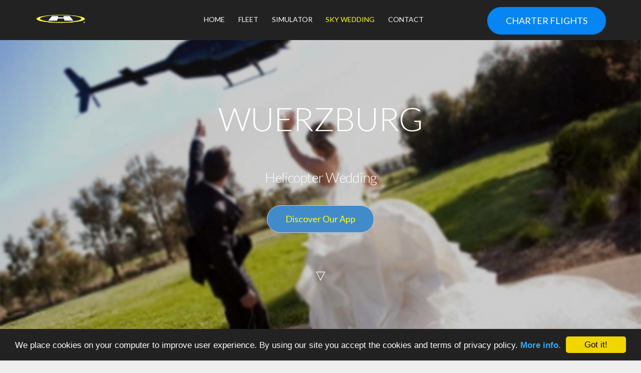

--- FILE ---
content_type: text/html
request_url: https://www.helicopterscharter.com/charter/from-to/helicopter-wedding.php?icao=EDFW
body_size: 6640
content:




<!doctype html>
<html lang="en">
    <head>
       <meta charset="utf-8">
       <title>Helicopter Wedding Wuerzburg. Helicopter Marriage Wuerzburg.</title>
       <meta name="description" CONTENT="Helicopter Wedding Wuerzburg. 2020 All You Need to Know Before Booking Your Helicopter Marriage Flight in Wuerzburg. Helicopter Flower Showering Wuerzburg.">
       <meta name="keywords" CONTENT="Helicopter wedding Wuerzburg, Helicopter Marriage Wuerzburg, Flower Showering Wuerzburg">
       <meta name="apple-itunes-app" content="app-id=1288920546">
	   <link rel="apple-touch-icon" href="https://www.helicopterscharter.com/images/apple-touch-icon.png" />
       <link rel="shortcut icon" href="/favicon.ico">
       <link rel="publisher" href="https://plus.google.com/+Helicopterscharter/">
       <meta name="viewport" content="width=device-width, initial-scale=1.0">
	   <meta name="msapplication-TileColor" content="#d8caca">
	   <meta name="msapplication-TileImage" content="/mstile-144x144.png">
	   <meta name="theme-color" content="#ffffff">
       <link href="css/bootstrap.css" rel="stylesheet" type="text/css" media="all"/>
       <link href="css/icons.min.css" rel="stylesheet" type="text/css" media="all"/>
       <link href="css/flexslider.min.css" rel="stylesheet" type="text/css" media="all"/>
       <link href="css/theme-blue.css" rel="stylesheet" type="text/css" media="all"/>
       <link href="css/custom.css" rel="stylesheet" type="text/css" media="all"/>
	   <link href="css/media.css" rel="stylesheet" type="text/css" media="all"/>
	   <link href="css/autocomp.css" rel="stylesheet">	
       <link href='https://fonts.googleapis.com/css?family=Lato:300,400,700,300italic,400italic' rel='stylesheet' type='text/css'>
	   <link href="https://fonts.googleapis.com/css?family=Open+Sans:300" rel="stylesheet">
	   <link rel="stylesheet" href="https://cdnjs.cloudflare.com/ajax/libs/jquery-confirm/3.3.0/jquery-confirm.min.css">
	   <script>var check = 0;</script>
	   <!-- Confirm -->
	   <script src="js/jquery.min.js"></script>
	   <script src="https://cdnjs.cloudflare.com/ajax/libs/jquery-confirm/3.3.0/jquery-confirm.min.js"></script>	   	   
	   </head>
       <body>

				
		<div class="nav-container">
			
			
		
			<nav class="nav-1 dark">
				<div class="navbar">
					<div class="container">
						<div class="row">
							<div class="col-md-3 col-sm-6 col-xs-4">
								<a href="/mobile-index.php">
								<img src="img/logo-dark-2c.png" class="logo" alt="Helicopter Wedding Wuerzburg">
								</a>
							</div>
					
							<div class="col-md-3 text-right col-sm-6 col-md-push-6 col-xs-8">
								<a class="btn btn-filled" href="https://www.helicopterscharter.com/charter/from-to/helipad.php?icao=EDFW">CHARTER FLIGHTS</a>
								<div class="mobile-toggle">
									<div class="upper"></div>
									<div class="middle"></div>
									<div class="lower"></div>
								</div>
							</div>
					
							<div class="col-md-6 text-center col-md-pull-3 col-sm-12 col-xs-12">
								<ul class="menu">
									<li>
										<a href="/mobile-index.php">
											HOME
										</a>
									</li>
									<li>
										<a href="/helicopter-fleet-charter.php#fleet">
											FLEET
										</a>
									</li>
									<li>
										<a href="https://www.helicopterscharter.com/iosapp/index.html" rel="follow" onClick="_gaq.push(['_trackEvent', 'Download', 'Application','Link Menu Simulator Heliport',, false]);">
										SIMULATOR
										</a>
									</li>
									<li>
									<a href="#aircharter" title="Helicopter Marriage Wuerzburg">
								    <span class="yellow">SKY WEDDING</span>
									</a>
									</li>
									<li class="has-dropdown">
										<a href="#contactus">
											CONTACT 
										</a>
										<ul class="subnav">
										    <li>
											<a href="/mobile-index.php#getaquotation">
											GET A QUOTE
											</a>
											</li>
											<li>
										    <a href="#signup">
											SIGN UP
											</a>
											</li>
											
										</ul>
									</li>
								</ul>
							</div>
				
						</div>
					</div>
				</div>
			</nav>
		
		</div>
		
		<div class="main-container">
					
			<section class="header header-1">
		
				<div class="background-image-holder">
				<img src="img/heli-landing-679.jpg" alt="Helicopter Sightseeing Flight Wuerzburg" class="background-image ec120">
				</div>
		
				<div class="container">
					<div class="row v-align-children">
						<div class="col-md-12 col-sm-12">
						    <noscript>
						    <div class="alert alert-danger fade in">
    					    <a href="#" class="close" data-dismiss="alert">&times;</a>
    					    <i class="text-white icon-settings-streamline-1"></i><span class="size12">This website requires Javascript !!!<br> Please change browser settings or download our app.</span></div>
                            </noscript>
						    
							<h1 class="text-white text-center">WUERZBURG</h1>
							<div class="row">&nbsp;</div>
							<div class="row">&nbsp;</div>
							<h2 class="text-white text-center size28">Helicopter Wedding</h2>
							<div class="row">&nbsp;</div>
							<div class="text-center">
							<input type="button" class="btn btn-primary yellow" value="Discover Our App" onclick="_gaq.push(['_trackEvent', 'Download', 'Application','Transparent Button Yellow',, false]);location.href = 'https://www.helicopterscharter.com/iosapp/index.html';">
							</div>
							
							<div class="row">&nbsp;</div>
							<div class="row">&nbsp;</div>
							<div class="row">&nbsp;</div>
							<div class="row white size24 text-center" onclick="window.scrollBy(0,535);">&#9661;</div>							<div class="row">&nbsp;</div>
							
							
						</div>
					
					</div>
				</div>
			
			</section>
			
			<a id="aircharter" class="in-page-link"></a>
				<section class="features features-4 bg-secondary">
				<div class="container">
					<div class="row">

			
						<div class="col-sm-12 col-md-8 col-md-offset-2 feature">
							<h1 class="text-center size24">Helicopter Wedding Wuerzburg</h1>
														
<p class="opensans giusti margtop+10 size18">
Are you planning to use helicopter during your wedding ceremony in Wuerzburg? If so, then we are offering you our helicopter services to organise a <b>grand entry</b> and exit, <b>guest transportation by helicopter</b> and <b>flower dropping</b> on wedding venue in Wuerzburg. Booking a helicopter for your marriage not only will entertain and impress your guests but also will make your wedding celebration very memorable and unique.
</p>
<div itemscope itemtype="http://schema.org/Question">

<h3 class="size18" itemprop="name">How Can You Make Your Marriage Unforgettable ?</h3>
<p class="opensans giusti">
<div itemprop="suggestedAnswer" itemscope itemtype="http://schema.org/Answer">
<div itemprop="text">
<h4 class="size20">1) Make a Grand Entrance</h4><p class="opensans giusti margtop+10 size18">The perfect wedding begins with a perfect entry, hire helicopter for this purpose and arrive in style and make your entrance unforgettable. Nothing can beat this approach, when you will walk out from the helicopter it will surely make long lasting impression on the guests.</p>

<h4 class="size20">2) Flower Showering from The Sky</h4><p class="opensans giusti margtop+10 size18">Flower showering is the best way to celebrate your love and it can be even more beautiful if you use helicopter for this purpose. There are so many chances to shoot amazing pictures when bunch of flowers are thrown over you and your partner.</p>

<h4 class="size20">3) Leaving Venue by Helicopter</h4><p class="opensans giusti margtop+10 size18">A helicopter will bring you away after wedding in Wuerzburg and will take you to your final destination, all the eyes will be on you and your partner. During this flight you can see breathtaking views of landscape around Wuerzburg from the sky.</p>
</div>
</div>
</div>
<div class="row">&nbsp;</div>
<p class="opensans giusti size18">
Our <a href="https://www.helicopterscharter.com/iosapp/index.html" rel="follow" onClick="_gaq.push(['_trackEvent', 'Download', 'Application','Link Application Main Text Joy Ride',, false]);" style="text-decoration: none; border-bottom: 2px solid orange;"><b>mobile application</b></a> for <b>iOS</b> and <b>Android</b> devices is a great tool to plan your <b>wedding flight</b> by yourself and to get an immediate <a href="https://www.helicopterscharter.com/iosapp/index.html" rel="follow" onClick="_gaq.push(['_trackEvent', 'Download', 'Application','Link Estimate Main Text Helicopter Wedding',, false]);" style="text-decoration:underline;"><b>estimate of the cost</b></a>. For example, to check price of a 30 min. <b>scenic flight</b>, click on <b>quotation</b>, select <b>one way</b> flight and choose the <b>wedding venue</b> both as place of departure and destination. 
</p>
						</div>
					</div>
				</div>
			</section>
			
					
			<section class="features features-10">
				<div class="container">
					<div class="row v-align-children">
						<div class="col-md-6">
							<div class="embed-video-container">
								
							<iframe src="https://www.youtube-nocookie.com/embed/orIal3xwQ3k?rel=0&autohide=1&showinfo=0&fs=0&playsinline=1" class="youtubz"></iframe>
							
							</div>		
						</div>
					
						<div class="col-md-5 col-md-offset-1">
							<h4 class="text-center">What To Expect</h4>
							<p class="giusti opensans size18">
							 We offer convenient and comfortable <a href="helicopter-wedding.php?icao=EDFW"><b>helicopter wedding flights in Wuerzburg</b></a>. Our <b>helicopter flights</b> booked for wedding ceremonies are <b>not shared with other passengers</b> and are reserved exclusively for you and your guests. Helicopters in Germany are also available for <b>marketing</b> events and for <a href="heliport.php?icao=EDFW"><b>charter</b></a>.
						     Please explore our Youtube Channel to view videos of <b>wedding grand entrance</b> and <b>helicopter flower showering</b>.
						 </div>
					</div>
				</div>
			</section>
			
			
			
			
		     	                        							
							<a id="appstore" class="in-page-link"></a>
							<section class="features features-10">
				            <div class="container">
							<div class="row">
						    <div class="col-sm-12 text-center">
						    <h4 class="margtop-20">Blog</h4>
							<h6 class="light">January 20, 2026</h6>
							<h4 class="size24">Fly For Less With Our App</h4>
						    </div>
					        </div>
							
					        <div class="row v-align-children">
						    <div class="col-md-6">
							
						    <div class="embed-video-container" itemprop="video" itemscope itemtype="https://schema.org/VideoObject">
							<meta itemprop="name" content="Helicopter Charter Application" />
							<meta itemprop="duration" content="T1M0S" />
							<meta itemprop="thumbnail" content="HELICOPTER CHARTER APP" />

	                                                <div class="wrappo2">
    						        <div class="youtube" data-embed="bBAteKZ-ukc">
        					        <div class="play-button"></div>
    						        </div>
						        </div>

						
							<meta itemprop="description" content="Plan Your Helicopter Flight And Get Immediate Estimate Of Flight Cost." />
							<meta itemprop="thumbnailUrl" content="https://i.ytimg.com/vi/c3mGSVDqfFM/maxresdefault.jpg" />
							<meta itemprop="uploadDate" content="2018-09-18T09:39:25+00:00" />
							</div>		
						    </div>
					
						        <div class="col-md-5 col-md-offset-1">
							
						
							<div class="row">&nbsp;</div>
							<p class="lead giusti">
							<span class="size18">Download <a title="Helicopter Charter Application" href="/iosapp/index.html"><b>Helicopter Charter</b></a> application.</span>
							</p>
							<p class="lead giusti">
							<span class="size18">With the app you will be able to:</span>
							</p>
							<ul class="size16 lblue">
							<li>&#9679;&nbsp;Calculate <b>distance</b> and <b>flight time</b>;</li>
							<li>&#9679;&nbsp;Get instant <b>flight cost estimate</b>;</li>
							<li>&#9679;&nbsp;Choose the <b>right aircraft</b> for your mission;</li> 
							<li>&#9679;&nbsp;Check <b>specifications</b> and <b>luggage capacity</b>;</li>
							<li>&#9679;&nbsp;Find <b>aircraft</b> near you with new <b>Radar</b> function;</li>   
							<li>&#9679;&nbsp;Discover additional <b>landing spots</b>;</li>
							<li>&#9679;&nbsp;Save <b>hundreds</b> by booking direct.</li>
							</ul>
							<div class="row">&nbsp;</div>


                                                         <table>
                                                         <tr>
                                                         <td><span class="size18">Please tell us if you like it !!!&nbsp;&nbsp;</span></td><td><span class="fb-like" data-href="https://www.facebook.com/helicopterscharter/" data-width="100" data-layout="button_count" data-action="like" data-size="small" data-show-faces="false" data-share="false"></span> 
 </td>
                                                         </tr>
                                                         </table>
                                                  <div class="row">&nbsp;</div>
							
							<div class="row">
						    <div class="col-sm-12 ">
						
							
                            <table class="table">
							<tr class=""><td style="border-top:none;"><a class="" href="https://itunes.apple.com/us/app/helicopter-charter/id1288920546?mt=8" rel="nofollow" title="Helicopter Charter App For iOS" onClick="_gaq.push(['_trackEvent', 'Download', 'Application','Flashing Meadows Heliport',, false]);"><img src="https://www.helicopterscharter.com/images/app-store-3-an.gif" alt="helicopter app" title="Download App Now" class="img-fluid"></a></td>
							</tr>
							</table>
                           
							</div>
					        </div>
							</div>
					        </div>
				            </div>
			                </section>		  
		
		
				<footer class="footer footer-5 bg-dark">
				<div class="container">
					<div class="row">
						<div class="col-md-8 col-sm-6">
							
							    <form id="form_2" method="post" action="https://www.helicopterscharter.com/direct_mailing_skilled.php" autocomplete="on">
								<input name="email2" id="email2" class="validate-email signup-email-field" placeholder="Newsletter Signup" type="text">
								<input value="Go" type="submit">
								<iframe srcdoc="" class="mail-list-form"></iframe>
							    </form>
						</div>
					   
					   <div class="row">&nbsp;</div>
					
						<div class="col-md-2 col-sm-3 col-xs-6">
							<h6>More Info</h6>
							<ul class="menu">
						
								<li>
									<a href="https://itunes.apple.com/us/app/helicopter-charter/id1288920546?mt=8" rel="nofollow" title="Download Our App To Sign Up"> 
									  Operators Sign Up
									</a>
								</li>
						
								<li>
									<a href="policy-policy-2018.pdf">
										Privacy/Cookie
									</a>
								</li>
						
								<li>
									<a href="terms_and_conditions.pdf">
										Terms of Use
									</a>
								</li>
								
							</ul>
						</div>
					
						<div class="col-md-2 col-sm-3 col-xs-6">
							<h6>Social</h6>
							<ul class="menu">
								<li>
									<a href="#">
										<i class="icon-facebook"></i>
									</a>
								</li>
						
								<li>
									<a href="#" >
									<i class="icon-twitter"></i>
									</a>
								</li>
						
								<li>
									<a href="#">
									<i class="icon-google"></i>
									</a>
								</li>
								
							</ul>
						</div>
					</div>
				
					<div class="row">
						<div class="col-xs-12">
							<p class="sub">
								© Copyright 2020 Richemond Ltd. All Rights Reserved.
							</p>
						</div>
					</div>
				</div>
			</footer>
		</div>	
	    
        <script src="https://cdnjs.cloudflare.com/ajax/libs/gsap/latest/TweenMax.min.js"></script>
		<script src="https://cdnjs.cloudflare.com/ajax/libs/gsap/latest/plugins/ScrollToPlugin.min.js"></script>
        <script src="js/bootstrap.min.js"></script>
        <script src="js/flexslider.min.js"></script>
        <script src="js/smooth-scroll.min.js"></script>
        <script src="js/placeholders.min.js"></script>
        <script src="js/twitterfetcher.min.js"></script>
        <script src="js/spectragram.min.js"></script>
        <script src="js/parallax.js"></script>
        <script src="js/scripts.js"></script>
        <script src="js/test-youtube.js"></script>
		<!-- Validation -->
		<script>
		function validateFirm() {
        var ambx = document.getElementById("message").value.toLowerCase();
        if (ambx.includes("ambulance")){alert("This form is only for information about air charter service. Please use suggested application if you need air ambulance. Air ambulance service is managed by a different operator.");return false;}
		if (ambx.includes("quot")){alert("Please use the dedicated form on top of the page to get a quote.");return false;}
        }
		</script>
		<!-- Privacy -->
		<script type="text/javascript">
		$("#trattamento_dati").click(function () {
        if ($(this).attr("checked")) {document.getElementById("subo").disabled=false;} 
	    else {document.getElementById("subo").disabled=true;}
        })
		</script>
		<script type="text/javascript">
		$("#trattamento_dati_2").click(function () {
        if ($(this).attr("checked")) {document.getElementById("subo_2").disabled=false;} 
	    else {document.getElementById("subo_2").disabled=true;}
        })
		</script>
		
		<!-- Autocomplete -->
        <script src="https://cdnjs.cloudflare.com/ajax/libs/jqueryui/1.11.4/jquery-ui.min.js" ></script>
        <script src="js/autocompo.min.js" ></script>
		<!--Active-->
		 <script>
		$(document).ready(function(){
        $('.nosubmit2').click(function () {
            $('.nosubmit2.active').removeClass("active");
            $('.nosubmit').addClass("active");
          })
		 $('.nosubmit').click(function () {
            $('.nosubmit.active').removeClass("active");
            $('.nosubmit2').addClass("active"); 
          })  
        }); 
		 </script>
		<!--Google Analytics-->
        <script type="text/javascript">
         var _gaq = _gaq || [];
         _gaq.push(['_setAccount', 'UA-12688891-8']);
         _gaq.push(['_trackPageview']);
         _gaq.push(['_setSiteSpeedSampleRate', 20]);
         (function() {
         var ga = document.createElement('script'); ga.type = 'text/javascript'; ga.async = true;
         ga.src = ('https:' == document.location.protocol ? 'https://ssl' : 'http://www') + '.google-analytics.com/ga.js';
         var s = document.getElementsByTagName('script')[0]; s.parentNode.insertBefore(ga, s);
         })();
        </script>
        <!--End Google Analytics-->
		<!--Delay-->
		<script>
		window.addEventListener('load', function(){
        var allimages= document.getElementsByTagName('img');
        for (var i=0; i<allimages.length; i++) {
        if (allimages[i].getAttribute('data-src')) {
            allimages[i].setAttribute('src', allimages[i].getAttribute('data-src'));
        }
        }
        }, false)
        </script>
        <!--End Delay-->
	
	   <!-- Begin Cookie Consent plugin by Silktide -->
	   <script type="text/javascript">
       window.cookieconsent_options = {"message":"We place cookies on your computer to improve user experience. By using our site you accept the cookies and terms of privacy policy.","dismiss":"Got it!","learnMore":"More info.","link":"https://www.helicopterscharter.com/policy-policy-2018.pdf","theme":"dark-bottom"};
	   </script>
	   <script type="text/javascript" src="//cdnjs.cloudflare.com/ajax/libs/cookieconsent2/1.0.9/cookieconsent.min.js"></script>
	   <!-- End Cookie Consent plugin -->
	
		<!--Developer-->
		<script>
		jconfirm.defaults = {
        title: '',
        titleClass: '',
        type: 'default',
        typeAnimated: true,
        draggable: true,
        dragWindowGap: 15,
        dragWindowBorder: true,
        animateFromElement: true,
        smoothContent: true,
        content: 'url:modal-image-11.html',
        buttons: {},
        defaultButtons: {
            ok: {
                action: function () {
                }
            },
            close: {
                action: function () {
                }
            },
        },
        contentLoaded: function(data, status, xhr){
        },
        icon: '',
        lazyOpen: false,
        bgOpacity: null,
        theme: 'light',
        animation: 'scale',
        closeAnimation: 'scale',
        animationSpeed: 400,
        animationBounce: 1,
        rtl: false,
        container: 'body',
        containerFluid: false,
        backgroundDismiss: false,
        backgroundDismissAnimation: 'shake',
        autoClose: false,
        closeIcon: null,
        closeIconClass: false,
        watchInterval: 100,
        columnClass: 'col-md-4 col-md-offset-4 col-sm-6 col-sm-offset-3 col-xs-12',
        boxWidth: '50%',
        scrollToPreviousElement: true,
        scrollToPreviousElementAnimate: true,
        useBootstrap: true,
        offsetTop: 40,
        offsetBottom: 40,
        bootstrapClasses: {
            container: 'container',
            containerFluid: 'container-fluid',
            row: 'row',
        },
        onContentReady: function () {},
        onOpenBefore: function () {},
        onOpen: function () {},
        onClose: function () {},
        onDestroy: function () {},
        onAction: function () {}
        };
			 
        function store() {$.confirm({
	
	    theme: 'modern',
        buttons: {
          
			hey: {
                text: 'Download', // With spaces and symbols
                action: function () {_gaq.push(["_trackEvent", "Download", "Application","New Modal Image",, false]);window.location.href = "https://www.helicopterscharter.com/iosapp/index.html";}
            },
			heyThere: {
                text: 'No, Thanks', // With spaces and symbols
                action: function () {window.location.href = "#appstore";}
            }	
        }
    	});}
		
		setTimeout(function(){store();},200000);
		
	   	</script>
	    <!--End Developer-->
		
	</body>
</html>

				

--- FILE ---
content_type: text/html; charset=utf-8
request_url: https://www.youtube-nocookie.com/embed/orIal3xwQ3k?rel=0&autohide=1&showinfo=0&fs=0&playsinline=1
body_size: 46076
content:
<!DOCTYPE html><html lang="en" dir="ltr" data-cast-api-enabled="true"><head><meta name="viewport" content="width=device-width, initial-scale=1"><script nonce="QI5Puantp3Jwc1800Ww0Dw">if ('undefined' == typeof Symbol || 'undefined' == typeof Symbol.iterator) {delete Array.prototype.entries;}</script><style name="www-roboto" nonce="gUVnPDI-VacUArVfk--iQQ">@font-face{font-family:'Roboto';font-style:normal;font-weight:400;font-stretch:100%;src:url(//fonts.gstatic.com/s/roboto/v48/KFO7CnqEu92Fr1ME7kSn66aGLdTylUAMa3GUBHMdazTgWw.woff2)format('woff2');unicode-range:U+0460-052F,U+1C80-1C8A,U+20B4,U+2DE0-2DFF,U+A640-A69F,U+FE2E-FE2F;}@font-face{font-family:'Roboto';font-style:normal;font-weight:400;font-stretch:100%;src:url(//fonts.gstatic.com/s/roboto/v48/KFO7CnqEu92Fr1ME7kSn66aGLdTylUAMa3iUBHMdazTgWw.woff2)format('woff2');unicode-range:U+0301,U+0400-045F,U+0490-0491,U+04B0-04B1,U+2116;}@font-face{font-family:'Roboto';font-style:normal;font-weight:400;font-stretch:100%;src:url(//fonts.gstatic.com/s/roboto/v48/KFO7CnqEu92Fr1ME7kSn66aGLdTylUAMa3CUBHMdazTgWw.woff2)format('woff2');unicode-range:U+1F00-1FFF;}@font-face{font-family:'Roboto';font-style:normal;font-weight:400;font-stretch:100%;src:url(//fonts.gstatic.com/s/roboto/v48/KFO7CnqEu92Fr1ME7kSn66aGLdTylUAMa3-UBHMdazTgWw.woff2)format('woff2');unicode-range:U+0370-0377,U+037A-037F,U+0384-038A,U+038C,U+038E-03A1,U+03A3-03FF;}@font-face{font-family:'Roboto';font-style:normal;font-weight:400;font-stretch:100%;src:url(//fonts.gstatic.com/s/roboto/v48/KFO7CnqEu92Fr1ME7kSn66aGLdTylUAMawCUBHMdazTgWw.woff2)format('woff2');unicode-range:U+0302-0303,U+0305,U+0307-0308,U+0310,U+0312,U+0315,U+031A,U+0326-0327,U+032C,U+032F-0330,U+0332-0333,U+0338,U+033A,U+0346,U+034D,U+0391-03A1,U+03A3-03A9,U+03B1-03C9,U+03D1,U+03D5-03D6,U+03F0-03F1,U+03F4-03F5,U+2016-2017,U+2034-2038,U+203C,U+2040,U+2043,U+2047,U+2050,U+2057,U+205F,U+2070-2071,U+2074-208E,U+2090-209C,U+20D0-20DC,U+20E1,U+20E5-20EF,U+2100-2112,U+2114-2115,U+2117-2121,U+2123-214F,U+2190,U+2192,U+2194-21AE,U+21B0-21E5,U+21F1-21F2,U+21F4-2211,U+2213-2214,U+2216-22FF,U+2308-230B,U+2310,U+2319,U+231C-2321,U+2336-237A,U+237C,U+2395,U+239B-23B7,U+23D0,U+23DC-23E1,U+2474-2475,U+25AF,U+25B3,U+25B7,U+25BD,U+25C1,U+25CA,U+25CC,U+25FB,U+266D-266F,U+27C0-27FF,U+2900-2AFF,U+2B0E-2B11,U+2B30-2B4C,U+2BFE,U+3030,U+FF5B,U+FF5D,U+1D400-1D7FF,U+1EE00-1EEFF;}@font-face{font-family:'Roboto';font-style:normal;font-weight:400;font-stretch:100%;src:url(//fonts.gstatic.com/s/roboto/v48/KFO7CnqEu92Fr1ME7kSn66aGLdTylUAMaxKUBHMdazTgWw.woff2)format('woff2');unicode-range:U+0001-000C,U+000E-001F,U+007F-009F,U+20DD-20E0,U+20E2-20E4,U+2150-218F,U+2190,U+2192,U+2194-2199,U+21AF,U+21E6-21F0,U+21F3,U+2218-2219,U+2299,U+22C4-22C6,U+2300-243F,U+2440-244A,U+2460-24FF,U+25A0-27BF,U+2800-28FF,U+2921-2922,U+2981,U+29BF,U+29EB,U+2B00-2BFF,U+4DC0-4DFF,U+FFF9-FFFB,U+10140-1018E,U+10190-1019C,U+101A0,U+101D0-101FD,U+102E0-102FB,U+10E60-10E7E,U+1D2C0-1D2D3,U+1D2E0-1D37F,U+1F000-1F0FF,U+1F100-1F1AD,U+1F1E6-1F1FF,U+1F30D-1F30F,U+1F315,U+1F31C,U+1F31E,U+1F320-1F32C,U+1F336,U+1F378,U+1F37D,U+1F382,U+1F393-1F39F,U+1F3A7-1F3A8,U+1F3AC-1F3AF,U+1F3C2,U+1F3C4-1F3C6,U+1F3CA-1F3CE,U+1F3D4-1F3E0,U+1F3ED,U+1F3F1-1F3F3,U+1F3F5-1F3F7,U+1F408,U+1F415,U+1F41F,U+1F426,U+1F43F,U+1F441-1F442,U+1F444,U+1F446-1F449,U+1F44C-1F44E,U+1F453,U+1F46A,U+1F47D,U+1F4A3,U+1F4B0,U+1F4B3,U+1F4B9,U+1F4BB,U+1F4BF,U+1F4C8-1F4CB,U+1F4D6,U+1F4DA,U+1F4DF,U+1F4E3-1F4E6,U+1F4EA-1F4ED,U+1F4F7,U+1F4F9-1F4FB,U+1F4FD-1F4FE,U+1F503,U+1F507-1F50B,U+1F50D,U+1F512-1F513,U+1F53E-1F54A,U+1F54F-1F5FA,U+1F610,U+1F650-1F67F,U+1F687,U+1F68D,U+1F691,U+1F694,U+1F698,U+1F6AD,U+1F6B2,U+1F6B9-1F6BA,U+1F6BC,U+1F6C6-1F6CF,U+1F6D3-1F6D7,U+1F6E0-1F6EA,U+1F6F0-1F6F3,U+1F6F7-1F6FC,U+1F700-1F7FF,U+1F800-1F80B,U+1F810-1F847,U+1F850-1F859,U+1F860-1F887,U+1F890-1F8AD,U+1F8B0-1F8BB,U+1F8C0-1F8C1,U+1F900-1F90B,U+1F93B,U+1F946,U+1F984,U+1F996,U+1F9E9,U+1FA00-1FA6F,U+1FA70-1FA7C,U+1FA80-1FA89,U+1FA8F-1FAC6,U+1FACE-1FADC,U+1FADF-1FAE9,U+1FAF0-1FAF8,U+1FB00-1FBFF;}@font-face{font-family:'Roboto';font-style:normal;font-weight:400;font-stretch:100%;src:url(//fonts.gstatic.com/s/roboto/v48/KFO7CnqEu92Fr1ME7kSn66aGLdTylUAMa3OUBHMdazTgWw.woff2)format('woff2');unicode-range:U+0102-0103,U+0110-0111,U+0128-0129,U+0168-0169,U+01A0-01A1,U+01AF-01B0,U+0300-0301,U+0303-0304,U+0308-0309,U+0323,U+0329,U+1EA0-1EF9,U+20AB;}@font-face{font-family:'Roboto';font-style:normal;font-weight:400;font-stretch:100%;src:url(//fonts.gstatic.com/s/roboto/v48/KFO7CnqEu92Fr1ME7kSn66aGLdTylUAMa3KUBHMdazTgWw.woff2)format('woff2');unicode-range:U+0100-02BA,U+02BD-02C5,U+02C7-02CC,U+02CE-02D7,U+02DD-02FF,U+0304,U+0308,U+0329,U+1D00-1DBF,U+1E00-1E9F,U+1EF2-1EFF,U+2020,U+20A0-20AB,U+20AD-20C0,U+2113,U+2C60-2C7F,U+A720-A7FF;}@font-face{font-family:'Roboto';font-style:normal;font-weight:400;font-stretch:100%;src:url(//fonts.gstatic.com/s/roboto/v48/KFO7CnqEu92Fr1ME7kSn66aGLdTylUAMa3yUBHMdazQ.woff2)format('woff2');unicode-range:U+0000-00FF,U+0131,U+0152-0153,U+02BB-02BC,U+02C6,U+02DA,U+02DC,U+0304,U+0308,U+0329,U+2000-206F,U+20AC,U+2122,U+2191,U+2193,U+2212,U+2215,U+FEFF,U+FFFD;}@font-face{font-family:'Roboto';font-style:normal;font-weight:500;font-stretch:100%;src:url(//fonts.gstatic.com/s/roboto/v48/KFO7CnqEu92Fr1ME7kSn66aGLdTylUAMa3GUBHMdazTgWw.woff2)format('woff2');unicode-range:U+0460-052F,U+1C80-1C8A,U+20B4,U+2DE0-2DFF,U+A640-A69F,U+FE2E-FE2F;}@font-face{font-family:'Roboto';font-style:normal;font-weight:500;font-stretch:100%;src:url(//fonts.gstatic.com/s/roboto/v48/KFO7CnqEu92Fr1ME7kSn66aGLdTylUAMa3iUBHMdazTgWw.woff2)format('woff2');unicode-range:U+0301,U+0400-045F,U+0490-0491,U+04B0-04B1,U+2116;}@font-face{font-family:'Roboto';font-style:normal;font-weight:500;font-stretch:100%;src:url(//fonts.gstatic.com/s/roboto/v48/KFO7CnqEu92Fr1ME7kSn66aGLdTylUAMa3CUBHMdazTgWw.woff2)format('woff2');unicode-range:U+1F00-1FFF;}@font-face{font-family:'Roboto';font-style:normal;font-weight:500;font-stretch:100%;src:url(//fonts.gstatic.com/s/roboto/v48/KFO7CnqEu92Fr1ME7kSn66aGLdTylUAMa3-UBHMdazTgWw.woff2)format('woff2');unicode-range:U+0370-0377,U+037A-037F,U+0384-038A,U+038C,U+038E-03A1,U+03A3-03FF;}@font-face{font-family:'Roboto';font-style:normal;font-weight:500;font-stretch:100%;src:url(//fonts.gstatic.com/s/roboto/v48/KFO7CnqEu92Fr1ME7kSn66aGLdTylUAMawCUBHMdazTgWw.woff2)format('woff2');unicode-range:U+0302-0303,U+0305,U+0307-0308,U+0310,U+0312,U+0315,U+031A,U+0326-0327,U+032C,U+032F-0330,U+0332-0333,U+0338,U+033A,U+0346,U+034D,U+0391-03A1,U+03A3-03A9,U+03B1-03C9,U+03D1,U+03D5-03D6,U+03F0-03F1,U+03F4-03F5,U+2016-2017,U+2034-2038,U+203C,U+2040,U+2043,U+2047,U+2050,U+2057,U+205F,U+2070-2071,U+2074-208E,U+2090-209C,U+20D0-20DC,U+20E1,U+20E5-20EF,U+2100-2112,U+2114-2115,U+2117-2121,U+2123-214F,U+2190,U+2192,U+2194-21AE,U+21B0-21E5,U+21F1-21F2,U+21F4-2211,U+2213-2214,U+2216-22FF,U+2308-230B,U+2310,U+2319,U+231C-2321,U+2336-237A,U+237C,U+2395,U+239B-23B7,U+23D0,U+23DC-23E1,U+2474-2475,U+25AF,U+25B3,U+25B7,U+25BD,U+25C1,U+25CA,U+25CC,U+25FB,U+266D-266F,U+27C0-27FF,U+2900-2AFF,U+2B0E-2B11,U+2B30-2B4C,U+2BFE,U+3030,U+FF5B,U+FF5D,U+1D400-1D7FF,U+1EE00-1EEFF;}@font-face{font-family:'Roboto';font-style:normal;font-weight:500;font-stretch:100%;src:url(//fonts.gstatic.com/s/roboto/v48/KFO7CnqEu92Fr1ME7kSn66aGLdTylUAMaxKUBHMdazTgWw.woff2)format('woff2');unicode-range:U+0001-000C,U+000E-001F,U+007F-009F,U+20DD-20E0,U+20E2-20E4,U+2150-218F,U+2190,U+2192,U+2194-2199,U+21AF,U+21E6-21F0,U+21F3,U+2218-2219,U+2299,U+22C4-22C6,U+2300-243F,U+2440-244A,U+2460-24FF,U+25A0-27BF,U+2800-28FF,U+2921-2922,U+2981,U+29BF,U+29EB,U+2B00-2BFF,U+4DC0-4DFF,U+FFF9-FFFB,U+10140-1018E,U+10190-1019C,U+101A0,U+101D0-101FD,U+102E0-102FB,U+10E60-10E7E,U+1D2C0-1D2D3,U+1D2E0-1D37F,U+1F000-1F0FF,U+1F100-1F1AD,U+1F1E6-1F1FF,U+1F30D-1F30F,U+1F315,U+1F31C,U+1F31E,U+1F320-1F32C,U+1F336,U+1F378,U+1F37D,U+1F382,U+1F393-1F39F,U+1F3A7-1F3A8,U+1F3AC-1F3AF,U+1F3C2,U+1F3C4-1F3C6,U+1F3CA-1F3CE,U+1F3D4-1F3E0,U+1F3ED,U+1F3F1-1F3F3,U+1F3F5-1F3F7,U+1F408,U+1F415,U+1F41F,U+1F426,U+1F43F,U+1F441-1F442,U+1F444,U+1F446-1F449,U+1F44C-1F44E,U+1F453,U+1F46A,U+1F47D,U+1F4A3,U+1F4B0,U+1F4B3,U+1F4B9,U+1F4BB,U+1F4BF,U+1F4C8-1F4CB,U+1F4D6,U+1F4DA,U+1F4DF,U+1F4E3-1F4E6,U+1F4EA-1F4ED,U+1F4F7,U+1F4F9-1F4FB,U+1F4FD-1F4FE,U+1F503,U+1F507-1F50B,U+1F50D,U+1F512-1F513,U+1F53E-1F54A,U+1F54F-1F5FA,U+1F610,U+1F650-1F67F,U+1F687,U+1F68D,U+1F691,U+1F694,U+1F698,U+1F6AD,U+1F6B2,U+1F6B9-1F6BA,U+1F6BC,U+1F6C6-1F6CF,U+1F6D3-1F6D7,U+1F6E0-1F6EA,U+1F6F0-1F6F3,U+1F6F7-1F6FC,U+1F700-1F7FF,U+1F800-1F80B,U+1F810-1F847,U+1F850-1F859,U+1F860-1F887,U+1F890-1F8AD,U+1F8B0-1F8BB,U+1F8C0-1F8C1,U+1F900-1F90B,U+1F93B,U+1F946,U+1F984,U+1F996,U+1F9E9,U+1FA00-1FA6F,U+1FA70-1FA7C,U+1FA80-1FA89,U+1FA8F-1FAC6,U+1FACE-1FADC,U+1FADF-1FAE9,U+1FAF0-1FAF8,U+1FB00-1FBFF;}@font-face{font-family:'Roboto';font-style:normal;font-weight:500;font-stretch:100%;src:url(//fonts.gstatic.com/s/roboto/v48/KFO7CnqEu92Fr1ME7kSn66aGLdTylUAMa3OUBHMdazTgWw.woff2)format('woff2');unicode-range:U+0102-0103,U+0110-0111,U+0128-0129,U+0168-0169,U+01A0-01A1,U+01AF-01B0,U+0300-0301,U+0303-0304,U+0308-0309,U+0323,U+0329,U+1EA0-1EF9,U+20AB;}@font-face{font-family:'Roboto';font-style:normal;font-weight:500;font-stretch:100%;src:url(//fonts.gstatic.com/s/roboto/v48/KFO7CnqEu92Fr1ME7kSn66aGLdTylUAMa3KUBHMdazTgWw.woff2)format('woff2');unicode-range:U+0100-02BA,U+02BD-02C5,U+02C7-02CC,U+02CE-02D7,U+02DD-02FF,U+0304,U+0308,U+0329,U+1D00-1DBF,U+1E00-1E9F,U+1EF2-1EFF,U+2020,U+20A0-20AB,U+20AD-20C0,U+2113,U+2C60-2C7F,U+A720-A7FF;}@font-face{font-family:'Roboto';font-style:normal;font-weight:500;font-stretch:100%;src:url(//fonts.gstatic.com/s/roboto/v48/KFO7CnqEu92Fr1ME7kSn66aGLdTylUAMa3yUBHMdazQ.woff2)format('woff2');unicode-range:U+0000-00FF,U+0131,U+0152-0153,U+02BB-02BC,U+02C6,U+02DA,U+02DC,U+0304,U+0308,U+0329,U+2000-206F,U+20AC,U+2122,U+2191,U+2193,U+2212,U+2215,U+FEFF,U+FFFD;}</style><script name="www-roboto" nonce="QI5Puantp3Jwc1800Ww0Dw">if (document.fonts && document.fonts.load) {document.fonts.load("400 10pt Roboto", "E"); document.fonts.load("500 10pt Roboto", "E");}</script><link rel="stylesheet" href="/s/player/c9168c90/www-player.css" name="www-player" nonce="gUVnPDI-VacUArVfk--iQQ"><style nonce="gUVnPDI-VacUArVfk--iQQ">html {overflow: hidden;}body {font: 12px Roboto, Arial, sans-serif; background-color: #000; color: #fff; height: 100%; width: 100%; overflow: hidden; position: absolute; margin: 0; padding: 0;}#player {width: 100%; height: 100%;}h1 {text-align: center; color: #fff;}h3 {margin-top: 6px; margin-bottom: 3px;}.player-unavailable {position: absolute; top: 0; left: 0; right: 0; bottom: 0; padding: 25px; font-size: 13px; background: url(/img/meh7.png) 50% 65% no-repeat;}.player-unavailable .message {text-align: left; margin: 0 -5px 15px; padding: 0 5px 14px; border-bottom: 1px solid #888; font-size: 19px; font-weight: normal;}.player-unavailable a {color: #167ac6; text-decoration: none;}</style><script nonce="QI5Puantp3Jwc1800Ww0Dw">var ytcsi={gt:function(n){n=(n||"")+"data_";return ytcsi[n]||(ytcsi[n]={tick:{},info:{},gel:{preLoggedGelInfos:[]}})},now:window.performance&&window.performance.timing&&window.performance.now&&window.performance.timing.navigationStart?function(){return window.performance.timing.navigationStart+window.performance.now()}:function(){return(new Date).getTime()},tick:function(l,t,n){var ticks=ytcsi.gt(n).tick;var v=t||ytcsi.now();if(ticks[l]){ticks["_"+l]=ticks["_"+l]||[ticks[l]];ticks["_"+l].push(v)}ticks[l]=
v},info:function(k,v,n){ytcsi.gt(n).info[k]=v},infoGel:function(p,n){ytcsi.gt(n).gel.preLoggedGelInfos.push(p)},setStart:function(t,n){ytcsi.tick("_start",t,n)}};
(function(w,d){function isGecko(){if(!w.navigator)return false;try{if(w.navigator.userAgentData&&w.navigator.userAgentData.brands&&w.navigator.userAgentData.brands.length){var brands=w.navigator.userAgentData.brands;var i=0;for(;i<brands.length;i++)if(brands[i]&&brands[i].brand==="Firefox")return true;return false}}catch(e){setTimeout(function(){throw e;})}if(!w.navigator.userAgent)return false;var ua=w.navigator.userAgent;return ua.indexOf("Gecko")>0&&ua.toLowerCase().indexOf("webkit")<0&&ua.indexOf("Edge")<
0&&ua.indexOf("Trident")<0&&ua.indexOf("MSIE")<0}ytcsi.setStart(w.performance?w.performance.timing.responseStart:null);var isPrerender=(d.visibilityState||d.webkitVisibilityState)=="prerender";var vName=!d.visibilityState&&d.webkitVisibilityState?"webkitvisibilitychange":"visibilitychange";if(isPrerender){var startTick=function(){ytcsi.setStart();d.removeEventListener(vName,startTick)};d.addEventListener(vName,startTick,false)}if(d.addEventListener)d.addEventListener(vName,function(){ytcsi.tick("vc")},
false);if(isGecko()){var isHidden=(d.visibilityState||d.webkitVisibilityState)=="hidden";if(isHidden)ytcsi.tick("vc")}var slt=function(el,t){setTimeout(function(){var n=ytcsi.now();el.loadTime=n;if(el.slt)el.slt()},t)};w.__ytRIL=function(el){if(!el.getAttribute("data-thumb"))if(w.requestAnimationFrame)w.requestAnimationFrame(function(){slt(el,0)});else slt(el,16)}})(window,document);
</script><script nonce="QI5Puantp3Jwc1800Ww0Dw">var ytcfg={d:function(){return window.yt&&yt.config_||ytcfg.data_||(ytcfg.data_={})},get:function(k,o){return k in ytcfg.d()?ytcfg.d()[k]:o},set:function(){var a=arguments;if(a.length>1)ytcfg.d()[a[0]]=a[1];else{var k;for(k in a[0])ytcfg.d()[k]=a[0][k]}}};
ytcfg.set({"CLIENT_CANARY_STATE":"none","DEVICE":"cbr\u003dChrome\u0026cbrand\u003dapple\u0026cbrver\u003d131.0.0.0\u0026ceng\u003dWebKit\u0026cengver\u003d537.36\u0026cos\u003dMacintosh\u0026cosver\u003d10_15_7\u0026cplatform\u003dDESKTOP","EVENT_ID":"toF0afy1G_uLlssP0oPA2Qc","EXPERIMENT_FLAGS":{"ab_det_apm":true,"ab_det_el_h":true,"ab_det_em_inj":true,"ab_l_sig_st":true,"ab_l_sig_st_e":true,"ab_net_tp_e":true,"action_companion_center_align_description":true,"allow_skip_networkless":true,"always_send_and_write":true,"att_web_record_metrics":true,"attmusi":true,"c3_enable_button_impression_logging":true,"c3_watch_page_component":true,"cancel_pending_navs":true,"clean_up_manual_attribution_header":true,"config_age_report_killswitch":true,"cow_optimize_idom_compat":true,"csi_on_gel":true,"delhi_mweb_colorful_sd":true,"delhi_mweb_colorful_sd_v2":true,"deprecate_pair_servlet_enabled":true,"desktop_sparkles_light_cta_button":true,"disable_cached_masthead_data":true,"disable_child_node_auto_formatted_strings":true,"disable_log_to_visitor_layer":true,"disable_pacf_logging_for_memory_limited_tv":true,"embeds_enable_eid_enforcement_for_youtube":true,"embeds_enable_info_panel_dismissal":true,"embeds_enable_pfp_always_unbranded":true,"embeds_muted_autoplay_sound_fix":true,"embeds_serve_es6_client":true,"embeds_web_nwl_disable_nocookie":true,"embeds_web_updated_shorts_definition_fix":true,"enable_active_view_display_ad_renderer_web_home":true,"enable_ad_disclosure_banner_a11y_fix":true,"enable_client_sli_logging":true,"enable_client_streamz_web":true,"enable_client_ve_spec":true,"enable_cloud_save_error_popup_after_retry":true,"enable_dai_sdf_h5_preroll":true,"enable_datasync_id_header_in_web_vss_pings":true,"enable_default_mono_cta_migration_web_client":true,"enable_docked_chat_messages":true,"enable_entity_store_from_dependency_injection":true,"enable_inline_muted_playback_on_web_search":true,"enable_inline_muted_playback_on_web_search_for_vdc":true,"enable_inline_muted_playback_on_web_search_for_vdcb":true,"enable_is_mini_app_page_active_bugfix":true,"enable_logging_first_user_action_after_game_ready":true,"enable_ltc_param_fetch_from_innertube":true,"enable_masthead_mweb_padding_fix":true,"enable_menu_renderer_button_in_mweb_hclr":true,"enable_mini_app_command_handler_mweb_fix":true,"enable_mini_guide_downloads_item":true,"enable_mixed_direction_formatted_strings":true,"enable_mweb_new_caption_language_picker":true,"enable_names_handles_account_switcher":true,"enable_network_request_logging_on_game_events":true,"enable_new_paid_product_placement":true,"enable_open_in_new_tab_icon_for_short_dr_for_desktop_search":true,"enable_open_yt_content":true,"enable_origin_query_parameter_bugfix":true,"enable_pause_ads_on_ytv_html5":true,"enable_payments_purchase_manager":true,"enable_pdp_icon_prefetch":true,"enable_pl_r_si_fa":true,"enable_place_pivot_url":true,"enable_pv_screen_modern_text":true,"enable_removing_navbar_title_on_hashtag_page_mweb":true,"enable_rta_manager":true,"enable_sdf_companion_h5":true,"enable_sdf_dai_h5_midroll":true,"enable_sdf_h5_endemic_mid_post_roll":true,"enable_sdf_on_h5_unplugged_vod_midroll":true,"enable_sdf_shorts_player_bytes_h5":true,"enable_sending_unwrapped_game_audio_as_serialized_metadata":true,"enable_sfv_effect_pivot_url":true,"enable_shorts_new_carousel":true,"enable_skip_ad_guidance_prompt":true,"enable_skippable_ads_for_unplugged_ad_pod":true,"enable_smearing_expansion_dai":true,"enable_time_out_messages":true,"enable_timeline_view_modern_transcript_fe":true,"enable_video_display_compact_button_group_for_desktop_search":true,"enable_web_delhi_icons":true,"enable_web_home_top_landscape_image_layout_level_click":true,"enable_web_tiered_gel":true,"enable_window_constrained_buy_flow_dialog":true,"enable_wiz_queue_effect_and_on_init_initial_runs":true,"enable_ypc_spinners":true,"enable_yt_ata_iframe_authuser":true,"export_networkless_options":true,"export_player_version_to_ytconfig":true,"fill_single_video_with_notify_to_lasr":true,"fix_ad_miniplayer_controls_rendering":true,"fix_ads_tracking_for_swf_config_deprecation_mweb":true,"h5_companion_enable_adcpn_macro_substitution_for_click_pings":true,"h5_inplayer_enable_adcpn_macro_substitution_for_click_pings":true,"h5_reset_cache_and_filter_before_update_masthead":true,"hide_channel_creation_title_for_mweb":true,"high_ccv_client_side_caching_h5":true,"html5_log_trigger_events_with_debug_data":true,"html5_ssdai_enable_media_end_cue_range":true,"il_attach_cache_limit":true,"il_use_view_model_logging_context":true,"is_browser_support_for_webcam_streaming":true,"json_condensed_response":true,"kev_adb_pg":true,"kevlar_gel_error_routing":true,"kevlar_watch_cinematics":true,"live_chat_enable_controller_extraction":true,"live_chat_enable_rta_manager":true,"log_click_with_layer_from_element_in_command_handler":true,"mdx_enable_privacy_disclosure_ui":true,"mdx_load_cast_api_bootstrap_script":true,"medium_progress_bar_modification":true,"migrate_remaining_web_ad_badges_to_innertube":true,"mobile_account_menu_refresh":true,"mweb_account_linking_noapp":true,"mweb_after_render_to_scheduler":true,"mweb_allow_modern_search_suggest_behavior":true,"mweb_animated_actions":true,"mweb_app_upsell_button_direct_to_app":true,"mweb_c3_enable_adaptive_signals":true,"mweb_c3_library_page_enable_recent_shelf":true,"mweb_c3_remove_web_navigation_endpoint_data":true,"mweb_c3_use_canonical_from_player_response":true,"mweb_cinematic_watch":true,"mweb_command_handler":true,"mweb_delay_watch_initial_data":true,"mweb_disable_searchbar_scroll":true,"mweb_enable_browse_chunks":true,"mweb_enable_fine_scrubbing_for_recs":true,"mweb_enable_keto_batch_player_fullscreen":true,"mweb_enable_keto_batch_player_progress_bar":true,"mweb_enable_keto_batch_player_tooltips":true,"mweb_enable_lockup_view_model_for_ucp":true,"mweb_enable_mix_panel_title_metadata":true,"mweb_enable_more_drawer":true,"mweb_enable_optional_fullscreen_landscape_locking":true,"mweb_enable_overlay_touch_manager":true,"mweb_enable_premium_carve_out_fix":true,"mweb_enable_refresh_detection":true,"mweb_enable_search_imp":true,"mweb_enable_shorts_pivot_button":true,"mweb_enable_shorts_video_preload":true,"mweb_enable_skippables_on_jio_phone":true,"mweb_enable_two_line_title_on_shorts":true,"mweb_enable_varispeed_controller":true,"mweb_enable_watch_feed_infinite_scroll":true,"mweb_enable_wrapped_unplugged_pause_membership_dialog_renderer":true,"mweb_fix_monitor_visibility_after_render":true,"mweb_force_ios_fallback_to_native_control":true,"mweb_fp_auto_fullscreen":true,"mweb_fullscreen_controls":true,"mweb_fullscreen_controls_action_buttons":true,"mweb_fullscreen_watch_system":true,"mweb_home_reactive_shorts":true,"mweb_innertube_search_command":true,"mweb_kaios_enable_autoplay_switch_view_model":true,"mweb_lang_in_html":true,"mweb_like_button_synced_with_entities":true,"mweb_logo_use_home_page_ve":true,"mweb_native_control_in_faux_fullscreen_shared":true,"mweb_player_control_on_hover":true,"mweb_player_delhi_dtts":true,"mweb_player_settings_use_bottom_sheet":true,"mweb_player_show_previous_next_buttons_in_playlist":true,"mweb_player_skip_no_op_state_changes":true,"mweb_player_user_select_none":true,"mweb_playlist_engagement_panel":true,"mweb_progress_bar_seek_on_mouse_click":true,"mweb_pull_2_full":true,"mweb_pull_2_full_enable_touch_handlers":true,"mweb_schedule_warm_watch_response":true,"mweb_searchbox_legacy_navigation":true,"mweb_see_fewer_shorts":true,"mweb_shorts_comments_panel_id_change":true,"mweb_shorts_early_continuation":true,"mweb_show_ios_smart_banner":true,"mweb_show_sign_in_button_from_header":true,"mweb_use_server_url_on_startup":true,"mweb_watch_captions_enable_auto_translate":true,"mweb_watch_captions_set_default_size":true,"mweb_watch_stop_scheduler_on_player_response":true,"mweb_watchfeed_big_thumbnails":true,"mweb_yt_searchbox":true,"networkless_logging":true,"no_client_ve_attach_unless_shown":true,"pageid_as_header_web":true,"playback_settings_use_switch_menu":true,"player_controls_autonav_fix":true,"player_controls_skip_double_signal_update":true,"polymer_bad_build_labels":true,"polymer_verifiy_app_state":true,"qoe_send_and_write":true,"remove_chevron_from_ad_disclosure_banner_h5":true,"remove_masthead_channel_banner_on_refresh":true,"remove_slot_id_exited_trigger_for_dai_in_player_slot_expire":true,"replace_client_url_parsing_with_server_signal":true,"service_worker_enabled":true,"service_worker_push_enabled":true,"service_worker_push_home_page_prompt":true,"service_worker_push_watch_page_prompt":true,"shell_load_gcf":true,"shorten_initial_gel_batch_timeout":true,"should_use_yt_voice_endpoint_in_kaios":true,"smarter_ve_dedupping":true,"speedmaster_no_seek":true,"stop_handling_click_for_non_rendering_overlay_layout":true,"suppress_error_204_logging":true,"synced_panel_scrolling_controller":true,"use_event_time_ms_header":true,"use_fifo_for_networkless":true,"use_request_time_ms_header":true,"use_session_based_sampling":true,"use_thumbnail_overlay_time_status_renderer_for_live_badge":true,"vss_final_ping_send_and_write":true,"vss_playback_use_send_and_write":true,"web_adaptive_repeat_ase":true,"web_always_load_chat_support":true,"web_animated_like":true,"web_api_url":true,"web_attributed_string_deep_equal_bugfix":true,"web_autonav_allow_off_by_default":true,"web_button_vm_refactor_disabled":true,"web_c3_log_app_init_finish":true,"web_csi_action_sampling_enabled":true,"web_dedupe_ve_grafting":true,"web_disable_backdrop_filter":true,"web_enable_ab_rsp_cl":true,"web_enable_course_icon_update":true,"web_enable_error_204":true,"web_fix_segmented_like_dislike_undefined":true,"web_gcf_hashes_innertube":true,"web_gel_timeout_cap":true,"web_metadata_carousel_elref_bugfix":true,"web_parent_target_for_sheets":true,"web_persist_server_autonav_state_on_client":true,"web_playback_associated_log_ctt":true,"web_playback_associated_ve":true,"web_prefetch_preload_video":true,"web_progress_bar_draggable":true,"web_resizable_advertiser_banner_on_masthead_safari_fix":true,"web_shorts_just_watched_on_channel_and_pivot_study":true,"web_shorts_just_watched_overlay":true,"web_update_panel_visibility_logging_fix":true,"web_video_attribute_view_model_a11y_fix":true,"web_watch_controls_state_signals":true,"web_wiz_attributed_string":true,"webfe_mweb_watch_microdata":true,"webfe_watch_shorts_canonical_url_fix":true,"webpo_exit_on_net_err":true,"wiz_diff_overwritable":true,"woffle_used_state_report":true,"wpo_gel_strz":true,"H5_async_logging_delay_ms":30000.0,"attention_logging_scroll_throttle":500.0,"autoplay_pause_by_lact_sampling_fraction":0.0,"cinematic_watch_effect_opacity":0.4,"log_window_onerror_fraction":0.1,"speedmaster_playback_rate":2.0,"tv_pacf_logging_sample_rate":0.01,"web_attention_logging_scroll_throttle":500.0,"web_load_prediction_threshold":0.1,"web_navigation_prediction_threshold":0.1,"web_pbj_log_warning_rate":0.0,"web_system_health_fraction":0.01,"ytidb_transaction_ended_event_rate_limit":0.02,"active_time_update_interval_ms":10000,"att_init_delay":500,"autoplay_pause_by_lact_sec":0,"botguard_async_snapshot_timeout_ms":3000,"check_navigator_accuracy_timeout_ms":0,"cinematic_watch_css_filter_blur_strength":40,"cinematic_watch_fade_out_duration":500,"close_webview_delay_ms":100,"cloud_save_game_data_rate_limit_ms":3000,"compression_disable_point":10,"custom_active_view_tos_timeout_ms":3600000,"embeds_widget_poll_interval_ms":0,"gel_min_batch_size":3,"gel_queue_timeout_max_ms":60000,"get_async_timeout_ms":60000,"hide_cta_for_home_web_video_ads_animate_in_time":2,"html5_byterate_soft_cap":0,"initial_gel_batch_timeout":2000,"max_body_size_to_compress":500000,"max_prefetch_window_sec_for_livestream_optimization":10,"min_prefetch_offset_sec_for_livestream_optimization":20,"mini_app_container_iframe_src_update_delay_ms":0,"multiple_preview_news_duration_time":11000,"mweb_c3_toast_duration_ms":5000,"mweb_deep_link_fallback_timeout_ms":10000,"mweb_delay_response_received_actions":100,"mweb_fp_dpad_rate_limit_ms":0,"mweb_fp_dpad_watch_title_clamp_lines":0,"mweb_history_manager_cache_size":100,"mweb_ios_fullscreen_playback_transition_delay_ms":500,"mweb_ios_fullscreen_system_pause_epilson_ms":0,"mweb_override_response_store_expiration_ms":0,"mweb_shorts_early_continuation_trigger_threshold":4,"mweb_w2w_max_age_seconds":0,"mweb_watch_captions_default_size":2,"neon_dark_launch_gradient_count":0,"network_polling_interval":30000,"play_click_interval_ms":30000,"play_ping_interval_ms":10000,"prefetch_comments_ms_after_video":0,"send_config_hash_timer":0,"service_worker_push_logged_out_prompt_watches":-1,"service_worker_push_prompt_cap":-1,"service_worker_push_prompt_delay_microseconds":3888000000000,"slow_compressions_before_abandon_count":4,"speedmaster_cancellation_movement_dp":10,"speedmaster_touch_activation_ms":500,"web_attention_logging_throttle":500,"web_foreground_heartbeat_interval_ms":28000,"web_gel_debounce_ms":10000,"web_logging_max_batch":100,"web_max_tracing_events":50,"web_tracing_session_replay":0,"wil_icon_max_concurrent_fetches":9999,"ytidb_remake_db_retries":3,"ytidb_reopen_db_retries":3,"WebClientReleaseProcessCritical__youtube_embeds_client_version_override":"","WebClientReleaseProcessCritical__youtube_embeds_web_client_version_override":"","WebClientReleaseProcessCritical__youtube_mweb_client_version_override":"","debug_forced_internalcountrycode":"","embeds_web_synth_ch_headers_banned_urls_regex":"","enable_web_media_service":"DISABLED","il_payload_scraping":"","live_chat_unicode_emoji_json_url":"https://www.gstatic.com/youtube/img/emojis/emojis-svg-9.json","mweb_deep_link_feature_tag_suffix":"11268432","mweb_enable_shorts_innertube_player_prefetch_trigger":"NONE","mweb_fp_dpad":"home,search,browse,channel,create_channel,experiments,settings,trending,oops,404,paid_memberships,sponsorship,premium,shorts","mweb_fp_dpad_linear_navigation":"","mweb_fp_dpad_linear_navigation_visitor":"","mweb_fp_dpad_visitor":"","mweb_preload_video_by_player_vars":"","place_pivot_triggering_container_alternate":"","place_pivot_triggering_counterfactual_container_alternate":"","service_worker_push_force_notification_prompt_tag":"1","service_worker_scope":"/","suggest_exp_str":"","web_client_version_override":"","kevlar_command_handler_command_banlist":[],"mini_app_ids_without_game_ready":["UgkxHHtsak1SC8mRGHMZewc4HzeAY3yhPPmJ","Ugkx7OgzFqE6z_5Mtf4YsotGfQNII1DF_RBm"],"web_op_signal_type_banlist":[],"web_tracing_enabled_spans":["event","command"]},"GAPI_HINT_PARAMS":"m;/_/scs/abc-static/_/js/k\u003dgapi.gapi.en.FZb77tO2YW4.O/d\u003d1/rs\u003dAHpOoo8lqavmo6ayfVxZovyDiP6g3TOVSQ/m\u003d__features__","GAPI_HOST":"https://apis.google.com","GAPI_LOCALE":"en_US","GL":"US","HL":"en","HTML_DIR":"ltr","HTML_LANG":"en","INNERTUBE_API_KEY":"AIzaSyAO_FJ2SlqU8Q4STEHLGCilw_Y9_11qcW8","INNERTUBE_API_VERSION":"v1","INNERTUBE_CLIENT_NAME":"WEB_EMBEDDED_PLAYER","INNERTUBE_CLIENT_VERSION":"1.20260122.10.00","INNERTUBE_CONTEXT":{"client":{"hl":"en","gl":"US","remoteHost":"18.216.69.234","deviceMake":"Apple","deviceModel":"","visitorData":"CgtRZ0tyQmhWd2FMVSi2g9LLBjIKCgJVUxIEGgAgZw%3D%3D","userAgent":"Mozilla/5.0 (Macintosh; Intel Mac OS X 10_15_7) AppleWebKit/537.36 (KHTML, like Gecko) Chrome/131.0.0.0 Safari/537.36; ClaudeBot/1.0; +claudebot@anthropic.com),gzip(gfe)","clientName":"WEB_EMBEDDED_PLAYER","clientVersion":"1.20260122.10.00","osName":"Macintosh","osVersion":"10_15_7","originalUrl":"https://www.youtube-nocookie.com/embed/orIal3xwQ3k?rel\u003d0\u0026autohide\u003d1\u0026showinfo\u003d0\u0026fs\u003d0\u0026playsinline\u003d1","platform":"DESKTOP","clientFormFactor":"UNKNOWN_FORM_FACTOR","configInfo":{"appInstallData":"[base64]%3D%3D"},"browserName":"Chrome","browserVersion":"131.0.0.0","acceptHeader":"text/html,application/xhtml+xml,application/xml;q\u003d0.9,image/webp,image/apng,*/*;q\u003d0.8,application/signed-exchange;v\u003db3;q\u003d0.9","deviceExperimentId":"ChxOelU1T0RnME1UQTVNVGMxTVRVek1UQTRNdz09ELaD0ssGGLaD0ssG","rolloutToken":"CP2wwLmdsNuN_QEQxP6IguCjkgMYxP6IguCjkgM%3D"},"user":{"lockedSafetyMode":false},"request":{"useSsl":true},"clickTracking":{"clickTrackingParams":"IhMI/OiIguCjkgMV+4VlAx3SATB7"},"thirdParty":{"embeddedPlayerContext":{"embeddedPlayerEncryptedContext":"AD5ZzFTW04nnruClhqMZH2VyQ-Pl9_Aa_5Dgr1AdgiLhmR1e6VFcuzkamVLkeH8zM_0wOlV_DlLtsS-kV68iFEKy2gAtj6CNtTDH7_0bIdDDDlDgc8yPf3QgtpbmeLpHxCSCXshPmYuZHxrC58YLXS5B-h5QExiDDS-zYkWqaDFPrSgTv_IrZmC3oSAJaj8","ancestorOriginsSupported":false}}},"INNERTUBE_CONTEXT_CLIENT_NAME":56,"INNERTUBE_CONTEXT_CLIENT_VERSION":"1.20260122.10.00","INNERTUBE_CONTEXT_GL":"US","INNERTUBE_CONTEXT_HL":"en","LATEST_ECATCHER_SERVICE_TRACKING_PARAMS":{"client.name":"WEB_EMBEDDED_PLAYER","client.jsfeat":"2021"},"LOGGED_IN":false,"PAGE_BUILD_LABEL":"youtube.embeds.web_20260122_10_RC00","PAGE_CL":859848483,"SERVER_NAME":"WebFE","VISITOR_DATA":"CgtRZ0tyQmhWd2FMVSi2g9LLBjIKCgJVUxIEGgAgZw%3D%3D","WEB_PLAYER_CONTEXT_CONFIGS":{"WEB_PLAYER_CONTEXT_CONFIG_ID_EMBEDDED_PLAYER":{"rootElementId":"movie_player","jsUrl":"/s/player/c9168c90/player_ias.vflset/en_US/base.js","cssUrl":"/s/player/c9168c90/www-player.css","contextId":"WEB_PLAYER_CONTEXT_CONFIG_ID_EMBEDDED_PLAYER","eventLabel":"embedded","contentRegion":"US","hl":"en_US","hostLanguage":"en","innertubeApiKey":"AIzaSyAO_FJ2SlqU8Q4STEHLGCilw_Y9_11qcW8","innertubeApiVersion":"v1","innertubeContextClientVersion":"1.20260122.10.00","disableRelatedVideos":true,"device":{"brand":"apple","model":"","browser":"Chrome","browserVersion":"131.0.0.0","os":"Macintosh","osVersion":"10_15_7","platform":"DESKTOP","interfaceName":"WEB_EMBEDDED_PLAYER","interfaceVersion":"1.20260122.10.00"},"serializedExperimentIds":"23853953,24004644,24499533,51010235,51063643,51098299,51204329,51222973,51340662,51349914,51353393,51366423,51389629,51404808,51404810,51425030,51458177,51490331,51500051,51505436,51530495,51534669,51560386,51565116,51566373,51566863,51578632,51583565,51583821,51585555,51586115,51605258,51605395,51609829,51611457,51615066,51620867,51621065,51622351,51622845,51631300,51632249,51637029,51638932,51648336,51656216,51672162,51681662,51683502,51684301,51684307,51691589,51693510,51693994,51696107,51696619,51697032,51700777,51705183,51711227,51712601,51713237,51714463,51715041,51717189,51719111,51719411,51719628,51720283,51732102,51735452,51737133,51738919,51740812,51742830,51742876,51744563,51747794,51749571,51751854,51752092,51754302","serializedExperimentFlags":"H5_async_logging_delay_ms\u003d30000.0\u0026PlayerWeb__h5_enable_advisory_rating_restrictions\u003dtrue\u0026a11y_h5_associate_survey_question\u003dtrue\u0026ab_det_apm\u003dtrue\u0026ab_det_el_h\u003dtrue\u0026ab_det_em_inj\u003dtrue\u0026ab_l_sig_st\u003dtrue\u0026ab_l_sig_st_e\u003dtrue\u0026ab_net_tp_e\u003dtrue\u0026action_companion_center_align_description\u003dtrue\u0026ad_pod_disable_companion_persist_ads_quality\u003dtrue\u0026add_stmp_logs_for_voice_boost\u003dtrue\u0026allow_autohide_on_paused_videos\u003dtrue\u0026allow_drm_override\u003dtrue\u0026allow_live_autoplay\u003dtrue\u0026allow_poltergust_autoplay\u003dtrue\u0026allow_skip_networkless\u003dtrue\u0026allow_vp9_1080p_mq_enc\u003dtrue\u0026always_cache_redirect_endpoint\u003dtrue\u0026always_send_and_write\u003dtrue\u0026annotation_module_vast_cards_load_logging_fraction\u003d0.0\u0026assign_drm_family_by_format\u003dtrue\u0026att_web_record_metrics\u003dtrue\u0026attention_logging_scroll_throttle\u003d500.0\u0026attmusi\u003dtrue\u0026autoplay_time\u003d10000\u0026autoplay_time_for_fullscreen\u003d-1\u0026autoplay_time_for_music_content\u003d-1\u0026bg_vm_reinit_threshold\u003d7200000\u0026blocked_packages_for_sps\u003d[]\u0026botguard_async_snapshot_timeout_ms\u003d3000\u0026captions_url_add_ei\u003dtrue\u0026check_navigator_accuracy_timeout_ms\u003d0\u0026clean_up_manual_attribution_header\u003dtrue\u0026compression_disable_point\u003d10\u0026cow_optimize_idom_compat\u003dtrue\u0026csi_on_gel\u003dtrue\u0026custom_active_view_tos_timeout_ms\u003d3600000\u0026dash_manifest_version\u003d5\u0026debug_bandaid_hostname\u003d\u0026debug_bandaid_port\u003d0\u0026debug_sherlog_username\u003d\u0026delhi_fast_follow_autonav_toggle\u003dtrue\u0026delhi_modern_player_default_thumbnail_percentage\u003d0.0\u0026delhi_modern_player_faster_autohide_delay_ms\u003d2000\u0026delhi_modern_player_pause_thumbnail_percentage\u003d0.6\u0026delhi_modern_web_player_blending_mode\u003d\u0026delhi_modern_web_player_disable_frosted_glass\u003dtrue\u0026delhi_modern_web_player_horizontal_volume_controls\u003dtrue\u0026delhi_modern_web_player_lhs_volume_controls\u003dtrue\u0026delhi_modern_web_player_responsive_compact_controls_threshold\u003d0\u0026deprecate_22\u003dtrue\u0026deprecate_delay_ping\u003dtrue\u0026deprecate_pair_servlet_enabled\u003dtrue\u0026desktop_sparkles_light_cta_button\u003dtrue\u0026disable_av1_setting\u003dtrue\u0026disable_branding_context\u003dtrue\u0026disable_cached_masthead_data\u003dtrue\u0026disable_channel_id_check_for_suspended_channels\u003dtrue\u0026disable_child_node_auto_formatted_strings\u003dtrue\u0026disable_lifa_for_supex_users\u003dtrue\u0026disable_log_to_visitor_layer\u003dtrue\u0026disable_mdx_connection_in_mdx_module_for_music_web\u003dtrue\u0026disable_pacf_logging_for_memory_limited_tv\u003dtrue\u0026disable_reduced_fullscreen_autoplay_countdown_for_minors\u003dtrue\u0026disable_reel_item_watch_format_filtering\u003dtrue\u0026disable_threegpp_progressive_formats\u003dtrue\u0026disable_touch_events_on_skip_button\u003dtrue\u0026edge_encryption_fill_primary_key_version\u003dtrue\u0026embeds_enable_info_panel_dismissal\u003dtrue\u0026embeds_enable_move_set_center_crop_to_public\u003dtrue\u0026embeds_enable_per_video_embed_config\u003dtrue\u0026embeds_enable_pfp_always_unbranded\u003dtrue\u0026embeds_web_lite_mode\u003d1\u0026embeds_web_nwl_disable_nocookie\u003dtrue\u0026embeds_web_synth_ch_headers_banned_urls_regex\u003d\u0026enable_active_view_display_ad_renderer_web_home\u003dtrue\u0026enable_active_view_lr_shorts_video\u003dtrue\u0026enable_active_view_web_shorts_video\u003dtrue\u0026enable_ad_cpn_macro_substitution_for_click_pings\u003dtrue\u0026enable_ad_disclosure_banner_a11y_fix\u003dtrue\u0026enable_app_promo_endcap_eml_on_tablet\u003dtrue\u0026enable_batched_cross_device_pings_in_gel_fanout\u003dtrue\u0026enable_cast_for_web_unplugged\u003dtrue\u0026enable_cast_on_music_web\u003dtrue\u0026enable_cipher_for_manifest_urls\u003dtrue\u0026enable_cleanup_masthead_autoplay_hack_fix\u003dtrue\u0026enable_client_page_id_header_for_first_party_pings\u003dtrue\u0026enable_client_sli_logging\u003dtrue\u0026enable_client_ve_spec\u003dtrue\u0026enable_cta_banner_on_unplugged_lr\u003dtrue\u0026enable_custom_playhead_parsing\u003dtrue\u0026enable_dai_sdf_h5_preroll\u003dtrue\u0026enable_datasync_id_header_in_web_vss_pings\u003dtrue\u0026enable_default_mono_cta_migration_web_client\u003dtrue\u0026enable_dsa_ad_badge_for_action_endcap_on_android\u003dtrue\u0026enable_dsa_ad_badge_for_action_endcap_on_ios\u003dtrue\u0026enable_entity_store_from_dependency_injection\u003dtrue\u0026enable_error_corrections_infocard_web_client\u003dtrue\u0026enable_error_corrections_infocards_icon_web\u003dtrue\u0026enable_inline_muted_playback_on_web_search\u003dtrue\u0026enable_inline_muted_playback_on_web_search_for_vdc\u003dtrue\u0026enable_inline_muted_playback_on_web_search_for_vdcb\u003dtrue\u0026enable_kabuki_comments_on_shorts\u003ddisabled\u0026enable_ltc_param_fetch_from_innertube\u003dtrue\u0026enable_mixed_direction_formatted_strings\u003dtrue\u0026enable_modern_skip_button_on_web\u003dtrue\u0026enable_new_paid_product_placement\u003dtrue\u0026enable_open_in_new_tab_icon_for_short_dr_for_desktop_search\u003dtrue\u0026enable_out_of_stock_text_all_surfaces\u003dtrue\u0026enable_paid_content_overlay_bugfix\u003dtrue\u0026enable_pause_ads_on_ytv_html5\u003dtrue\u0026enable_pl_r_si_fa\u003dtrue\u0026enable_policy_based_hqa_filter_in_watch_server\u003dtrue\u0026enable_progres_commands_lr_feeds\u003dtrue\u0026enable_progress_commands_lr_shorts\u003dtrue\u0026enable_publishing_region_param_in_sus\u003dtrue\u0026enable_pv_screen_modern_text\u003dtrue\u0026enable_rpr_token_on_ltl_lookup\u003dtrue\u0026enable_sdf_companion_h5\u003dtrue\u0026enable_sdf_dai_h5_midroll\u003dtrue\u0026enable_sdf_h5_endemic_mid_post_roll\u003dtrue\u0026enable_sdf_on_h5_unplugged_vod_midroll\u003dtrue\u0026enable_sdf_shorts_player_bytes_h5\u003dtrue\u0026enable_server_driven_abr\u003dtrue\u0026enable_server_driven_abr_for_backgroundable\u003dtrue\u0026enable_server_driven_abr_url_generation\u003dtrue\u0026enable_server_driven_readahead\u003dtrue\u0026enable_skip_ad_guidance_prompt\u003dtrue\u0026enable_skip_to_next_messaging\u003dtrue\u0026enable_skippable_ads_for_unplugged_ad_pod\u003dtrue\u0026enable_smart_skip_player_controls_shown_on_web\u003dtrue\u0026enable_smart_skip_player_controls_shown_on_web_increased_triggering_sensitivity\u003dtrue\u0026enable_smart_skip_speedmaster_on_web\u003dtrue\u0026enable_smearing_expansion_dai\u003dtrue\u0026enable_split_screen_ad_baseline_experience_endemic_live_h5\u003dtrue\u0026enable_to_call_playready_backend_directly\u003dtrue\u0026enable_unified_action_endcap_on_web\u003dtrue\u0026enable_video_display_compact_button_group_for_desktop_search\u003dtrue\u0026enable_voice_boost_feature\u003dtrue\u0026enable_vp9_appletv5_on_server\u003dtrue\u0026enable_watch_server_rejected_formats_logging\u003dtrue\u0026enable_web_delhi_icons\u003dtrue\u0026enable_web_home_top_landscape_image_layout_level_click\u003dtrue\u0026enable_web_media_session_metadata_fix\u003dtrue\u0026enable_web_premium_varispeed_upsell\u003dtrue\u0026enable_web_tiered_gel\u003dtrue\u0026enable_wiz_queue_effect_and_on_init_initial_runs\u003dtrue\u0026enable_yt_ata_iframe_authuser\u003dtrue\u0026enable_ytv_csdai_vp9\u003dtrue\u0026export_networkless_options\u003dtrue\u0026export_player_version_to_ytconfig\u003dtrue\u0026fill_live_request_config_in_ustreamer_config\u003dtrue\u0026fill_single_video_with_notify_to_lasr\u003dtrue\u0026filter_vb_without_non_vb_equivalents\u003dtrue\u0026filter_vp9_for_live_dai\u003dtrue\u0026fix_ad_miniplayer_controls_rendering\u003dtrue\u0026fix_ads_tracking_for_swf_config_deprecation_mweb\u003dtrue\u0026fix_h5_toggle_button_a11y\u003dtrue\u0026fix_survey_color_contrast_on_destop\u003dtrue\u0026fix_toggle_button_role_for_ad_components\u003dtrue\u0026fresca_polling_delay_override\u003d0\u0026gab_return_sabr_ssdai_config\u003dtrue\u0026gel_min_batch_size\u003d3\u0026gel_queue_timeout_max_ms\u003d60000\u0026gvi_channel_client_screen\u003dtrue\u0026h5_companion_enable_adcpn_macro_substitution_for_click_pings\u003dtrue\u0026h5_enable_ad_mbs\u003dtrue\u0026h5_inplayer_enable_adcpn_macro_substitution_for_click_pings\u003dtrue\u0026h5_reset_cache_and_filter_before_update_masthead\u003dtrue\u0026heatseeker_decoration_threshold\u003d0.0\u0026hfr_dropped_framerate_fallback_threshold\u003d0\u0026hide_cta_for_home_web_video_ads_animate_in_time\u003d2\u0026high_ccv_client_side_caching_h5\u003dtrue\u0026hls_use_new_codecs_string_api\u003dtrue\u0026html5_ad_timeout_ms\u003d0\u0026html5_adaptation_step_count\u003d0\u0026html5_ads_preroll_lock_timeout_delay_ms\u003d15000\u0026html5_allow_multiview_tile_preload\u003dtrue\u0026html5_allow_preloading_with_idle_only_network_for_sabr\u003dtrue\u0026html5_allow_video_keyframe_without_audio\u003dtrue\u0026html5_apply_constraints_in_client_for_sabr\u003dtrue\u0026html5_apply_min_failures\u003dtrue\u0026html5_apply_start_time_within_ads_for_ssdai_transitions\u003dtrue\u0026html5_atr_disable_force_fallback\u003dtrue\u0026html5_att_playback_timeout_ms\u003d30000\u0026html5_attach_num_random_bytes_to_bandaid\u003d0\u0026html5_attach_po_token_to_bandaid\u003dtrue\u0026html5_autonav_cap_idle_secs\u003d0\u0026html5_autonav_quality_cap\u003d720\u0026html5_autoplay_default_quality_cap\u003d0\u0026html5_auxiliary_estimate_weight\u003d0.0\u0026html5_av1_ordinal_cap\u003d0\u0026html5_bandaid_attach_content_po_token\u003dtrue\u0026html5_block_pip_safari_delay\u003d0\u0026html5_bypass_contention_secs\u003d0.0\u0026html5_byterate_soft_cap\u003d0\u0026html5_check_for_idle_network_interval_ms\u003d1000\u0026html5_chipset_soft_cap\u003d8192\u0026html5_clamp_invalid_seek_to_min_seekable_time\u003dtrue\u0026html5_consume_all_buffered_bytes_one_poll\u003dtrue\u0026html5_continuous_goodput_probe_interval_ms\u003d0\u0026html5_d6de4_cloud_project_number\u003d868618676952\u0026html5_d6de4_defer_timeout_ms\u003d0\u0026html5_debug_data_log_probability\u003d0.0\u0026html5_decode_to_texture_cap\u003dtrue\u0026html5_default_ad_gain\u003d0.5\u0026html5_default_av1_threshold\u003d0\u0026html5_default_quality_cap\u003d0\u0026html5_defer_fetch_att_ms\u003d0\u0026html5_delayed_retry_count\u003d1\u0026html5_delayed_retry_delay_ms\u003d5000\u0026html5_deprecate_adservice\u003dtrue\u0026html5_deprecate_manifestful_fallback\u003dtrue\u0026html5_deprecate_video_tag_pool\u003dtrue\u0026html5_desktop_vr180_allow_panning\u003dtrue\u0026html5_df_downgrade_thresh\u003d0.6\u0026html5_disable_client_autonav_cap_for_onesie\u003dtrue\u0026html5_disable_loop_range_for_shorts_ads\u003dtrue\u0026html5_disable_move_pssh_to_moov\u003dtrue\u0026html5_disable_non_contiguous\u003dtrue\u0026html5_disable_peak_shave_for_onesie\u003dtrue\u0026html5_disable_ustreamer_constraint_for_sabr\u003dtrue\u0026html5_disable_web_safari_dai\u003dtrue\u0026html5_displayed_frame_rate_downgrade_threshold\u003d45\u0026html5_drm_byterate_soft_cap\u003d0\u0026html5_drm_check_all_key_error_states\u003dtrue\u0026html5_drm_cpi_license_key\u003dtrue\u0026html5_drm_live_byterate_soft_cap\u003d0\u0026html5_early_media_for_sharper_shorts\u003dtrue\u0026html5_enable_ac3\u003dtrue\u0026html5_enable_audio_track_stickiness\u003dtrue\u0026html5_enable_audio_track_stickiness_phase_two\u003dtrue\u0026html5_enable_caption_changes_for_mosaic\u003dtrue\u0026html5_enable_composite_embargo\u003dtrue\u0026html5_enable_d6de4\u003dtrue\u0026html5_enable_d6de4_cold_start_and_error\u003dtrue\u0026html5_enable_d6de4_idle_priority_job\u003dtrue\u0026html5_enable_drc\u003dtrue\u0026html5_enable_drc_toggle_api\u003dtrue\u0026html5_enable_eac3\u003dtrue\u0026html5_enable_embedded_player_visibility_signals\u003dtrue\u0026html5_enable_oduc\u003dtrue\u0026html5_enable_sabr_format_selection\u003dtrue\u0026html5_enable_sabr_from_watch_server\u003dtrue\u0026html5_enable_sabr_host_fallback\u003dtrue\u0026html5_enable_sabr_vod_streaming_xhr\u003dtrue\u0026html5_enable_server_driven_request_cancellation\u003dtrue\u0026html5_enable_sps_retry_backoff_metadata_requests\u003dtrue\u0026html5_enable_ssdai_transition_with_only_enter_cuerange\u003dtrue\u0026html5_enable_triggering_cuepoint_for_slot\u003dtrue\u0026html5_enable_tvos_dash\u003dtrue\u0026html5_enable_tvos_encrypted_vp9\u003dtrue\u0026html5_enable_widevine_for_alc\u003dtrue\u0026html5_enable_widevine_for_fast_linear\u003dtrue\u0026html5_encourage_array_coalescing\u003dtrue\u0026html5_fill_default_mosaic_audio_track_id\u003dtrue\u0026html5_fix_multi_audio_offline_playback\u003dtrue\u0026html5_fixed_media_duration_for_request\u003d0\u0026html5_force_sabr_from_watch_server_for_dfss\u003dtrue\u0026html5_forward_click_tracking_params_on_reload\u003dtrue\u0026html5_gapless_ad_autoplay_on_video_to_ad_only\u003dtrue\u0026html5_gapless_ended_transition_buffer_ms\u003d200\u0026html5_gapless_handoff_close_end_long_rebuffer_cfl\u003dtrue\u0026html5_gapless_handoff_close_end_long_rebuffer_delay_ms\u003d0\u0026html5_gapless_loop_seek_offset_in_milli\u003d0\u0026html5_gapless_slow_seek_cfl\u003dtrue\u0026html5_gapless_slow_seek_delay_ms\u003d0\u0026html5_gapless_slow_start_delay_ms\u003d0\u0026html5_generate_content_po_token\u003dtrue\u0026html5_generate_session_po_token\u003dtrue\u0026html5_gl_fps_threshold\u003d0\u0026html5_hard_cap_max_vertical_resolution_for_shorts\u003d0\u0026html5_hdcp_probing_stream_url\u003d\u0026html5_head_miss_secs\u003d0.0\u0026html5_hfr_quality_cap\u003d0\u0026html5_high_res_logging_percent\u003d1.0\u0026html5_hopeless_secs\u003d0\u0026html5_huli_ssdai_use_playback_state\u003dtrue\u0026html5_idle_rate_limit_ms\u003d0\u0026html5_ignore_sabrseek_during_adskip\u003dtrue\u0026html5_innertube_heartbeats_for_fairplay\u003dtrue\u0026html5_innertube_heartbeats_for_playready\u003dtrue\u0026html5_innertube_heartbeats_for_widevine\u003dtrue\u0026html5_jumbo_mobile_subsegment_readahead_target\u003d3.0\u0026html5_jumbo_ull_nonstreaming_mffa_ms\u003d4000\u0026html5_jumbo_ull_subsegment_readahead_target\u003d1.3\u0026html5_kabuki_drm_live_51_default_off\u003dtrue\u0026html5_license_constraint_delay\u003d5000\u0026html5_live_abr_head_miss_fraction\u003d0.0\u0026html5_live_abr_repredict_fraction\u003d0.0\u0026html5_live_chunk_readahead_proxima_override\u003d0\u0026html5_live_low_latency_bandwidth_window\u003d0.0\u0026html5_live_normal_latency_bandwidth_window\u003d0.0\u0026html5_live_quality_cap\u003d0\u0026html5_live_ultra_low_latency_bandwidth_window\u003d0.0\u0026html5_liveness_drift_chunk_override\u003d0\u0026html5_liveness_drift_proxima_override\u003d0\u0026html5_log_audio_abr\u003dtrue\u0026html5_log_experiment_id_from_player_response_to_ctmp\u003d\u0026html5_log_first_ssdai_requests_killswitch\u003dtrue\u0026html5_log_rebuffer_events\u003d5\u0026html5_log_trigger_events_with_debug_data\u003dtrue\u0026html5_log_vss_extra_lr_cparams_freq\u003d\u0026html5_long_rebuffer_jiggle_cmt_delay_ms\u003d0\u0026html5_long_rebuffer_threshold_ms\u003d30000\u0026html5_manifestless_unplugged\u003dtrue\u0026html5_manifestless_vp9_otf\u003dtrue\u0026html5_max_buffer_health_for_downgrade_prop\u003d0.0\u0026html5_max_buffer_health_for_downgrade_secs\u003d0.0\u0026html5_max_byterate\u003d0\u0026html5_max_discontinuity_rewrite_count\u003d0\u0026html5_max_drift_per_track_secs\u003d0.0\u0026html5_max_headm_for_streaming_xhr\u003d0\u0026html5_max_live_dvr_window_plus_margin_secs\u003d46800.0\u0026html5_max_quality_sel_upgrade\u003d0\u0026html5_max_redirect_response_length\u003d8192\u0026html5_max_selectable_quality_ordinal\u003d0\u0026html5_max_vertical_resolution\u003d0\u0026html5_maximum_readahead_seconds\u003d0.0\u0026html5_media_fullscreen\u003dtrue\u0026html5_media_time_weight_prop\u003d0.0\u0026html5_min_failures_to_delay_retry\u003d3\u0026html5_min_media_duration_for_append_prop\u003d0.0\u0026html5_min_media_duration_for_cabr_slice\u003d0.01\u0026html5_min_playback_advance_for_steady_state_secs\u003d0\u0026html5_min_quality_ordinal\u003d0\u0026html5_min_readbehind_cap_secs\u003d60\u0026html5_min_readbehind_secs\u003d0\u0026html5_min_seconds_between_format_selections\u003d0.0\u0026html5_min_selectable_quality_ordinal\u003d0\u0026html5_min_startup_buffered_media_duration_for_live_secs\u003d0.0\u0026html5_min_startup_buffered_media_duration_secs\u003d1.2\u0026html5_min_startup_duration_live_secs\u003d0.25\u0026html5_min_underrun_buffered_pre_steady_state_ms\u003d0\u0026html5_min_upgrade_health_secs\u003d0.0\u0026html5_minimum_readahead_seconds\u003d0.0\u0026html5_mock_content_binding_for_session_token\u003d\u0026html5_move_disable_airplay\u003dtrue\u0026html5_no_placeholder_rollbacks\u003dtrue\u0026html5_non_onesie_attach_po_token\u003dtrue\u0026html5_offline_download_timeout_retry_limit\u003d4\u0026html5_offline_failure_retry_limit\u003d2\u0026html5_offline_playback_position_sync\u003dtrue\u0026html5_offline_prevent_redownload_downloaded_video\u003dtrue\u0026html5_onesie_audio_only_playback\u003dtrue\u0026html5_onesie_check_timeout\u003dtrue\u0026html5_onesie_defer_content_loader_ms\u003d0\u0026html5_onesie_live_ttl_secs\u003d8\u0026html5_onesie_prewarm_interval_ms\u003d0\u0026html5_onesie_prewarm_max_lact_ms\u003d0\u0026html5_onesie_redirector_timeout_ms\u003d0\u0026html5_onesie_send_streamer_context\u003dtrue\u0026html5_onesie_use_signed_onesie_ustreamer_config\u003dtrue\u0026html5_override_micro_discontinuities_threshold_ms\u003d-1\u0026html5_paced_poll_min_health_ms\u003d0\u0026html5_paced_poll_ms\u003d0\u0026html5_pause_on_nonforeground_platform_errors\u003dtrue\u0026html5_peak_shave\u003dtrue\u0026html5_perf_cap_override_sticky\u003dtrue\u0026html5_performance_cap_floor\u003d360\u0026html5_perserve_av1_perf_cap\u003dtrue\u0026html5_picture_in_picture_logging_onresize_ratio\u003d0.0\u0026html5_platform_max_buffer_health_oversend_duration_secs\u003d0.0\u0026html5_platform_minimum_readahead_seconds\u003d0.0\u0026html5_platform_whitelisted_for_frame_accurate_seeks\u003dtrue\u0026html5_player_att_initial_delay_ms\u003d3000\u0026html5_player_att_retry_delay_ms\u003d1500\u0026html5_player_autonav_logging\u003dtrue\u0026html5_player_dynamic_bottom_gradient\u003dtrue\u0026html5_player_min_build_cl\u003d-1\u0026html5_player_preload_ad_fix\u003dtrue\u0026html5_post_interrupt_readahead\u003d20\u0026html5_prefer_language_over_codec\u003dtrue\u0026html5_prefer_server_bwe3\u003dtrue\u0026html5_preload_before_initial_seek_with_sabr\u003dtrue\u0026html5_preload_wait_time_secs\u003d0.0\u0026html5_probe_primary_delay_base_ms\u003d0\u0026html5_process_all_encrypted_events\u003dtrue\u0026html5_publish_all_cuepoints\u003dtrue\u0026html5_qoe_proto_mock_length\u003d0\u0026html5_query_sw_secure_crypto_for_android\u003dtrue\u0026html5_random_playback_cap\u003d0\u0026html5_record_is_offline_on_playback_attempt_start\u003dtrue\u0026html5_record_ump_timing\u003dtrue\u0026html5_reload_by_kabuki_app\u003dtrue\u0026html5_remove_command_triggered_companions\u003dtrue\u0026html5_remove_not_servable_check_killswitch\u003dtrue\u0026html5_report_fatal_drm_restricted_error_killswitch\u003dtrue\u0026html5_report_slow_ads_as_error\u003dtrue\u0026html5_repredict_interval_ms\u003d0\u0026html5_request_only_hdr_or_sdr_keys\u003dtrue\u0026html5_request_size_max_kb\u003d0\u0026html5_request_size_min_kb\u003d0\u0026html5_reseek_after_time_jump_cfl\u003dtrue\u0026html5_reseek_after_time_jump_delay_ms\u003d0\u0026html5_reset_backoff_on_user_seek\u003dtrue\u0026html5_resource_bad_status_delay_scaling\u003d1.5\u0026html5_restrict_streaming_xhr_on_sqless_requests\u003dtrue\u0026html5_retry_downloads_for_expiration\u003dtrue\u0026html5_retry_on_drm_key_error\u003dtrue\u0026html5_retry_on_drm_unavailable\u003dtrue\u0026html5_retry_quota_exceeded_via_seek\u003dtrue\u0026html5_return_playback_if_already_preloaded\u003dtrue\u0026html5_sabr_enable_server_xtag_selection\u003dtrue\u0026html5_sabr_fetch_on_idle_network_preloaded_players\u003dtrue\u0026html5_sabr_force_max_network_interruption_duration_ms\u003d0\u0026html5_sabr_ignore_skipad_before_completion\u003dtrue\u0026html5_sabr_live_timing\u003dtrue\u0026html5_sabr_log_server_xtag_selection_onesie_mismatch\u003dtrue\u0026html5_sabr_min_media_bytes_factor_to_append_for_stream\u003d0.0\u0026html5_sabr_non_streaming_xhr_soft_cap\u003d0\u0026html5_sabr_non_streaming_xhr_vod_request_cancellation_timeout_ms\u003d0\u0026html5_sabr_report_partial_segment_estimated_duration\u003dtrue\u0026html5_sabr_report_request_cancellation_info\u003dtrue\u0026html5_sabr_request_limit_per_period\u003d20\u0026html5_sabr_request_limit_per_period_for_low_latency\u003d50\u0026html5_sabr_request_limit_per_period_for_ultra_low_latency\u003d20\u0026html5_sabr_request_on_constraint\u003dtrue\u0026html5_sabr_skip_client_audio_init_selection\u003dtrue\u0026html5_sabr_unused_bloat_size_bytes\u003d0\u0026html5_samsung_kant_limit_max_bitrate\u003d0\u0026html5_seek_jiggle_cmt_delay_ms\u003d8000\u0026html5_seek_new_elem_delay_ms\u003d12000\u0026html5_seek_new_elem_shorts_delay_ms\u003d2000\u0026html5_seek_new_media_element_shorts_reuse_cfl\u003dtrue\u0026html5_seek_new_media_element_shorts_reuse_delay_ms\u003d0\u0026html5_seek_new_media_source_shorts_reuse_cfl\u003dtrue\u0026html5_seek_new_media_source_shorts_reuse_delay_ms\u003d0\u0026html5_seek_set_cmt_delay_ms\u003d2000\u0026html5_seek_timeout_delay_ms\u003d20000\u0026html5_server_stitched_dai_decorated_url_retry_limit\u003d5\u0026html5_session_po_token_interval_time_ms\u003d900000\u0026html5_set_video_id_as_expected_content_binding\u003dtrue\u0026html5_shorts_gapless_ad_slow_start_cfl\u003dtrue\u0026html5_shorts_gapless_ad_slow_start_delay_ms\u003d0\u0026html5_shorts_gapless_next_buffer_in_seconds\u003d0\u0026html5_shorts_gapless_no_gllat\u003dtrue\u0026html5_shorts_gapless_slow_start_delay_ms\u003d0\u0026html5_show_drc_toggle\u003dtrue\u0026html5_simplified_backup_timeout_sabr_live\u003dtrue\u0026html5_skip_empty_po_token\u003dtrue\u0026html5_skip_slow_ad_delay_ms\u003d15000\u0026html5_slow_start_no_media_source_delay_ms\u003d0\u0026html5_slow_start_timeout_delay_ms\u003d20000\u0026html5_ssdai_enable_media_end_cue_range\u003dtrue\u0026html5_ssdai_enable_new_seek_logic\u003dtrue\u0026html5_ssdai_failure_retry_limit\u003d0\u0026html5_ssdai_log_missing_ad_config_reason\u003dtrue\u0026html5_stall_factor\u003d0.0\u0026html5_sticky_duration_mos\u003d0\u0026html5_store_xhr_headers_readable\u003dtrue\u0026html5_streaming_resilience\u003dtrue\u0026html5_streaming_xhr_time_based_consolidation_ms\u003d-1\u0026html5_subsegment_readahead_load_speed_check_interval\u003d0.5\u0026html5_subsegment_readahead_min_buffer_health_secs\u003d0.25\u0026html5_subsegment_readahead_min_buffer_health_secs_on_timeout\u003d0.1\u0026html5_subsegment_readahead_min_load_speed\u003d1.5\u0026html5_subsegment_readahead_seek_latency_fudge\u003d0.5\u0026html5_subsegment_readahead_target_buffer_health_secs\u003d0.5\u0026html5_subsegment_readahead_timeout_secs\u003d2.0\u0026html5_track_overshoot\u003dtrue\u0026html5_transfer_processing_logs_interval\u003d1000\u0026html5_trigger_loader_when_idle_network\u003dtrue\u0026html5_ugc_live_audio_51\u003dtrue\u0026html5_ugc_vod_audio_51\u003dtrue\u0026html5_unreported_seek_reseek_delay_ms\u003d0\u0026html5_update_time_on_seeked\u003dtrue\u0026html5_use_date_now_for_local_storage\u003dtrue\u0026html5_use_init_selected_audio\u003dtrue\u0026html5_use_jsonformatter_to_parse_player_response\u003dtrue\u0026html5_use_post_for_media\u003dtrue\u0026html5_use_shared_owl_instance\u003dtrue\u0026html5_use_ump\u003dtrue\u0026html5_use_ump_timing\u003dtrue\u0026html5_use_video_quality_cap_for_ustreamer_constraint\u003dtrue\u0026html5_use_video_transition_endpoint_heartbeat\u003dtrue\u0026html5_video_tbd_min_kb\u003d0\u0026html5_viewport_undersend_maximum\u003d0.0\u0026html5_volume_slider_tooltip\u003dtrue\u0026html5_wasm_initialization_delay_ms\u003d0.0\u0026html5_web_po_experiment_ids\u003d[]\u0026html5_web_po_request_key\u003d\u0026html5_web_po_token_disable_caching\u003dtrue\u0026html5_webpo_idle_priority_job\u003dtrue\u0026html5_webpo_kaios_defer_timeout_ms\u003d0\u0026html5_woffle_resume\u003dtrue\u0026html5_workaround_delay_trigger\u003dtrue\u0026ignore_overlapping_cue_points_on_endemic_live_html5\u003dtrue\u0026il_attach_cache_limit\u003dtrue\u0026il_payload_scraping\u003d\u0026il_use_view_model_logging_context\u003dtrue\u0026initial_gel_batch_timeout\u003d2000\u0026injected_license_handler_error_code\u003d0\u0026injected_license_handler_license_status\u003d0\u0026ios_and_android_fresca_polling_delay_override\u003d0\u0026itdrm_always_generate_media_keys\u003dtrue\u0026itdrm_always_use_widevine_sdk\u003dtrue\u0026itdrm_disable_external_key_rotation_system_ids\u003d[]\u0026itdrm_enable_revocation_reporting\u003dtrue\u0026itdrm_injected_license_service_error_code\u003d0\u0026itdrm_set_sabr_license_constraint\u003dtrue\u0026itdrm_use_fairplay_sdk\u003dtrue\u0026itdrm_use_widevine_sdk_for_premium_content\u003dtrue\u0026itdrm_use_widevine_sdk_only_for_sampled_dod\u003dtrue\u0026itdrm_widevine_hardened_vmp_mode\u003dlog\u0026json_condensed_response\u003dtrue\u0026kev_adb_pg\u003dtrue\u0026kevlar_command_handler_command_banlist\u003d[]\u0026kevlar_delhi_modern_web_endscreen_ideal_tile_width_percentage\u003d0.27\u0026kevlar_delhi_modern_web_endscreen_max_rows\u003d2\u0026kevlar_delhi_modern_web_endscreen_max_width\u003d500\u0026kevlar_delhi_modern_web_endscreen_min_width\u003d200\u0026kevlar_gel_error_routing\u003dtrue\u0026kevlar_miniplayer_expand_top\u003dtrue\u0026kevlar_miniplayer_play_pause_on_scrim\u003dtrue\u0026kevlar_playback_associated_queue\u003dtrue\u0026launch_license_service_all_ott_videos_automatic_fail_open\u003dtrue\u0026live_chat_enable_controller_extraction\u003dtrue\u0026live_chat_enable_rta_manager\u003dtrue\u0026live_chunk_readahead\u003d3\u0026log_click_with_layer_from_element_in_command_handler\u003dtrue\u0026log_window_onerror_fraction\u003d0.1\u0026manifestless_post_live\u003dtrue\u0026manifestless_post_live_ufph\u003dtrue\u0026max_body_size_to_compress\u003d500000\u0026max_cdfe_quality_ordinal\u003d0\u0026max_prefetch_window_sec_for_livestream_optimization\u003d10\u0026max_resolution_for_white_noise\u003d360\u0026mdx_enable_privacy_disclosure_ui\u003dtrue\u0026mdx_load_cast_api_bootstrap_script\u003dtrue\u0026migrate_remaining_web_ad_badges_to_innertube\u003dtrue\u0026min_prefetch_offset_sec_for_livestream_optimization\u003d20\u0026mta_drc_mutual_exclusion_removal\u003dtrue\u0026music_enable_shared_audio_tier_logic\u003dtrue\u0026mweb_account_linking_noapp\u003dtrue\u0026mweb_enable_browse_chunks\u003dtrue\u0026mweb_enable_fine_scrubbing_for_recs\u003dtrue\u0026mweb_enable_skippables_on_jio_phone\u003dtrue\u0026mweb_native_control_in_faux_fullscreen_shared\u003dtrue\u0026mweb_player_control_on_hover\u003dtrue\u0026mweb_progress_bar_seek_on_mouse_click\u003dtrue\u0026mweb_shorts_comments_panel_id_change\u003dtrue\u0026network_polling_interval\u003d30000\u0026networkless_logging\u003dtrue\u0026new_codecs_string_api_uses_legacy_style\u003dtrue\u0026no_client_ve_attach_unless_shown\u003dtrue\u0026no_drm_on_demand_with_cc_license\u003dtrue\u0026no_filler_video_for_ssa_playbacks\u003dtrue\u0026onesie_add_gfe_frontline_to_player_request\u003dtrue\u0026onesie_enable_override_headm\u003dtrue\u0026override_drm_required_playback_policy_channels\u003d[]\u0026pageid_as_header_web\u003dtrue\u0026player_ads_set_adformat_on_client\u003dtrue\u0026player_bootstrap_method\u003dtrue\u0026player_destroy_old_version\u003dtrue\u0026player_enable_playback_playlist_change\u003dtrue\u0026player_new_info_card_format\u003dtrue\u0026player_underlay_min_player_width\u003d768.0\u0026player_underlay_video_width_fraction\u003d0.6\u0026player_web_canary_stage\u003d3\u0026player_web_is_canary\u003dtrue\u0026player_web_is_canary_control\u003dtrue\u0026playready_first_play_expiration\u003d-1\u0026podcasts_videostats_default_flush_interval_seconds\u003d0\u0026polymer_bad_build_labels\u003dtrue\u0026polymer_verifiy_app_state\u003dtrue\u0026populate_format_set_info_in_cdfe_formats\u003dtrue\u0026populate_head_minus_in_watch_server\u003dtrue\u0026preskip_button_style_ads_backend\u003d\u0026proxima_auto_threshold_max_network_interruption_duration_ms\u003d0\u0026proxima_auto_threshold_min_bandwidth_estimate_bytes_per_sec\u003d0\u0026qoe_nwl_downloads\u003dtrue\u0026qoe_send_and_write\u003dtrue\u0026quality_cap_for_inline_playback\u003d0\u0026quality_cap_for_inline_playback_ads\u003d0\u0026read_ahead_model_name\u003d\u0026refactor_mta_default_track_selection\u003dtrue\u0026reject_hidden_live_formats\u003dtrue\u0026reject_live_vp9_mq_clear_with_no_abr_ladder\u003dtrue\u0026remove_chevron_from_ad_disclosure_banner_h5\u003dtrue\u0026remove_masthead_channel_banner_on_refresh\u003dtrue\u0026remove_slot_id_exited_trigger_for_dai_in_player_slot_expire\u003dtrue\u0026replace_client_url_parsing_with_server_signal\u003dtrue\u0026replace_playability_retriever_in_watch\u003dtrue\u0026return_drm_product_unknown_for_clear_playbacks\u003dtrue\u0026sabr_enable_host_fallback\u003dtrue\u0026self_podding_header_string_template\u003dself_podding_interstitial_message\u0026self_podding_midroll_choice_string_template\u003dself_podding_midroll_choice\u0026send_config_hash_timer\u003d0\u0026serve_adaptive_fmts_for_live_streams\u003dtrue\u0026set_mock_id_as_expected_content_binding\u003d\u0026shell_load_gcf\u003dtrue\u0026shorten_initial_gel_batch_timeout\u003dtrue\u0026shorts_mode_to_player_api\u003dtrue\u0026simply_embedded_enable_botguard\u003dtrue\u0026slow_compressions_before_abandon_count\u003d4\u0026small_avatars_for_comments\u003dtrue\u0026smart_skip_web_player_bar_min_hover_length_milliseconds\u003d1000\u0026smarter_ve_dedupping\u003dtrue\u0026speedmaster_cancellation_movement_dp\u003d10\u0026speedmaster_playback_rate\u003d2.0\u0026speedmaster_touch_activation_ms\u003d500\u0026stop_handling_click_for_non_rendering_overlay_layout\u003dtrue\u0026streaming_data_emergency_itag_blacklist\u003d[]\u0026substitute_ad_cpn_macro_in_ssdai\u003dtrue\u0026suppress_error_204_logging\u003dtrue\u0026trim_adaptive_formats_signature_cipher_for_sabr_content\u003dtrue\u0026tv_pacf_logging_sample_rate\u003d0.01\u0026tvhtml5_unplugged_preload_cache_size\u003d5\u0026use_event_time_ms_header\u003dtrue\u0026use_fifo_for_networkless\u003dtrue\u0026use_generated_media_keys_in_fairplay_requests\u003dtrue\u0026use_inlined_player_rpc\u003dtrue\u0026use_new_codecs_string_api\u003dtrue\u0026use_request_time_ms_header\u003dtrue\u0026use_rta_for_player\u003dtrue\u0026use_session_based_sampling\u003dtrue\u0026use_simplified_remove_webm_rules\u003dtrue\u0026use_thumbnail_overlay_time_status_renderer_for_live_badge\u003dtrue\u0026use_video_playback_premium_signal\u003dtrue\u0026variable_buffer_timeout_ms\u003d0\u0026vp9_drm_live\u003dtrue\u0026vss_final_ping_send_and_write\u003dtrue\u0026vss_playback_use_send_and_write\u003dtrue\u0026web_api_url\u003dtrue\u0026web_attention_logging_scroll_throttle\u003d500.0\u0026web_attention_logging_throttle\u003d500\u0026web_button_vm_refactor_disabled\u003dtrue\u0026web_cinematic_watch_settings\u003dtrue\u0026web_client_version_override\u003d\u0026web_collect_offline_state\u003dtrue\u0026web_csi_action_sampling_enabled\u003dtrue\u0026web_dedupe_ve_grafting\u003dtrue\u0026web_enable_ab_rsp_cl\u003dtrue\u0026web_enable_caption_language_preference_stickiness\u003dtrue\u0026web_enable_course_icon_update\u003dtrue\u0026web_enable_error_204\u003dtrue\u0026web_enable_keyboard_shortcut_for_timely_actions\u003dtrue\u0026web_enable_shopping_timely_shelf_client\u003dtrue\u0026web_enable_timely_actions\u003dtrue\u0026web_fix_fine_scrubbing_false_play\u003dtrue\u0026web_foreground_heartbeat_interval_ms\u003d28000\u0026web_fullscreen_shorts\u003dtrue\u0026web_gcf_hashes_innertube\u003dtrue\u0026web_gel_debounce_ms\u003d10000\u0026web_gel_timeout_cap\u003dtrue\u0026web_heat_map_v2\u003dtrue\u0026web_hide_next_button\u003dtrue\u0026web_hide_watch_info_empty\u003dtrue\u0026web_load_prediction_threshold\u003d0.1\u0026web_logging_max_batch\u003d100\u0026web_max_tracing_events\u003d50\u0026web_navigation_prediction_threshold\u003d0.1\u0026web_op_signal_type_banlist\u003d[]\u0026web_playback_associated_log_ctt\u003dtrue\u0026web_playback_associated_ve\u003dtrue\u0026web_player_api_logging_fraction\u003d0.01\u0026web_player_big_mode_screen_width_cutoff\u003d4001\u0026web_player_default_peeking_px\u003d36\u0026web_player_enable_featured_product_banner_exclusives_on_desktop\u003dtrue\u0026web_player_enable_featured_product_banner_promotion_text_on_desktop\u003dtrue\u0026web_player_innertube_playlist_update\u003dtrue\u0026web_player_ipp_canary_type_for_logging\u003dcontrol\u0026web_player_log_click_before_generating_ve_conversion_params\u003dtrue\u0026web_player_miniplayer_in_context_menu\u003dtrue\u0026web_player_mouse_idle_wait_time_ms\u003d3000\u0026web_player_music_visualizer_treatment\u003dfake\u0026web_player_offline_playlist_auto_refresh\u003dtrue\u0026web_player_playable_sequences_refactor\u003dtrue\u0026web_player_quick_hide_timeout_ms\u003d250\u0026web_player_seek_chapters_by_shortcut\u003dtrue\u0026web_player_seek_overlay_additional_arrow_threshold\u003d200\u0026web_player_seek_overlay_duration_bump_scale\u003d0.9\u0026web_player_seek_overlay_linger_duration\u003d1000\u0026web_player_sentinel_is_uniplayer\u003dtrue\u0026web_player_show_music_in_this_video_graphic\u003dvideo_thumbnail\u0026web_player_spacebar_control_bugfix\u003dtrue\u0026web_player_ss_dai_ad_fetching_timeout_ms\u003d15000\u0026web_player_ss_media_time_offset\u003dtrue\u0026web_player_touch_idle_wait_time_ms\u003d4000\u0026web_player_transfer_timeout_threshold_ms\u003d10800000\u0026web_player_use_cinematic_label_2\u003dtrue\u0026web_player_use_new_api_for_quality_pullback\u003dtrue\u0026web_player_use_screen_width_for_big_mode\u003dtrue\u0026web_prefetch_preload_video\u003dtrue\u0026web_progress_bar_draggable\u003dtrue\u0026web_remix_allow_up_to_3x_playback_rate\u003dtrue\u0026web_resizable_advertiser_banner_on_masthead_safari_fix\u003dtrue\u0026web_settings_menu_surface_custom_playback\u003dtrue\u0026web_settings_use_input_slider\u003dtrue\u0026web_tracing_enabled_spans\u003d[event, command]\u0026web_tracing_session_replay\u003d0\u0026web_wiz_attributed_string\u003dtrue\u0026webpo_exit_on_net_err\u003dtrue\u0026wil_icon_max_concurrent_fetches\u003d9999\u0026wiz_diff_overwritable\u003dtrue\u0026woffle_enable_download_status\u003dtrue\u0026woffle_used_state_report\u003dtrue\u0026wpo_gel_strz\u003dtrue\u0026write_reload_player_response_token_to_ustreamer_config_for_vod\u003dtrue\u0026ws_av1_max_height_floor\u003d0\u0026ws_av1_max_width_floor\u003d0\u0026ws_use_centralized_hqa_filter\u003dtrue\u0026ytidb_remake_db_retries\u003d3\u0026ytidb_reopen_db_retries\u003d3\u0026ytidb_transaction_ended_event_rate_limit\u003d0.02","hideInfo":true,"startMuted":false,"disableFullscreen":true,"mobileIphoneSupportsInlinePlayback":true,"isMobileDevice":false,"cspNonce":"QI5Puantp3Jwc1800Ww0Dw","canaryState":"none","enableCsiLogging":true,"loaderUrl":"https://www.helicopterscharter.com/charter/from-to/helicopter-wedding.php?icao\u003dEDFW","disableAutonav":false,"enableContentOwnerRelatedVideos":true,"isEmbed":true,"autohide":1,"disableCastApi":false,"serializedEmbedConfig":"{\"hideInfoBar\":true,\"disableRelatedVideos\":true}","disableMdxCast":false,"datasyncId":"V57f5c1d5||","encryptedHostFlags":"AD5ZzFSdCl7ySMH1yzNaRd8VORcyPPAZRb7FYoEyxVCUojf6u6KtjlewLlgfQMUUr8X4TygImqlWz4UXs1Z6MqLhD7hN3lngCtIlFCzPZZ6Js3pnBYDeJ--fQcylWpGdsFUGZPHH67HcSv2fVFL3Qk0ACXGCAk_r38LpZTojKABLVmWxZM06atukK8w","canaryStage":"","trustedJsUrl":{"privateDoNotAccessOrElseTrustedResourceUrlWrappedValue":"/s/player/c9168c90/player_ias.vflset/en_US/base.js"},"trustedCssUrl":{"privateDoNotAccessOrElseTrustedResourceUrlWrappedValue":"/s/player/c9168c90/www-player.css"},"houseBrandUserStatus":"not_present","enableSabrOnEmbed":false,"serializedClientExperimentFlags":"45713225\u003d0\u002645713227\u003d0\u002645718175\u003d0.0\u002645718176\u003d0.0\u002645721421\u003d0\u002645725538\u003d0.0\u002645725539\u003d0.0\u002645725540\u003d0.0\u002645725541\u003d0.0\u002645725542\u003d0.0\u002645725543\u003d0.0\u002645728334\u003d0.0\u002645729215\u003dtrue\u002645732704\u003dtrue\u002645732791\u003dtrue\u002645735428\u003d4000.0\u002645737488\u003d0.0\u002645737489\u003d0.0\u002645739023\u003d0.0\u002645741339\u003d0.0\u002645741773\u003d0.0\u002645743228\u003d0.0\u002645746966\u003d0.0\u002645746967\u003d0.0\u002645747053\u003d0.0\u002645750947\u003d0"}},"XSRF_FIELD_NAME":"session_token","XSRF_TOKEN":"[base64]\u003d\u003d","SERVER_VERSION":"prod","DATASYNC_ID":"V57f5c1d5||","SERIALIZED_CLIENT_CONFIG_DATA":"[base64]%3D%3D","ROOT_VE_TYPE":16623,"CLIENT_PROTOCOL":"h2","CLIENT_TRANSPORT":"tcp","PLAYER_CLIENT_VERSION":"1.20260119.01.00","TIME_CREATED_MS":1769243062470,"VALID_SESSION_TEMPDATA_DOMAINS":["youtu.be","youtube.com","www.youtube.com","web-green-qa.youtube.com","web-release-qa.youtube.com","web-integration-qa.youtube.com","m.youtube.com","mweb-green-qa.youtube.com","mweb-release-qa.youtube.com","mweb-integration-qa.youtube.com","studio.youtube.com","studio-green-qa.youtube.com","studio-integration-qa.youtube.com"],"LOTTIE_URL":{"privateDoNotAccessOrElseTrustedResourceUrlWrappedValue":"https://www.youtube.com/s/desktop/2f190eaf/jsbin/lottie-light.vflset/lottie-light.js"},"IDENTITY_MEMENTO":{"visitor_data":"CgtRZ0tyQmhWd2FMVSi2g9LLBjIKCgJVUxIEGgAgZw%3D%3D"},"PLAYER_VARS":{"embedded_player_response":"{\"responseContext\":{\"serviceTrackingParams\":[{\"service\":\"CSI\",\"params\":[{\"key\":\"c\",\"value\":\"WEB_EMBEDDED_PLAYER\"},{\"key\":\"cver\",\"value\":\"1.20260122.10.00\"},{\"key\":\"yt_li\",\"value\":\"0\"},{\"key\":\"GetEmbeddedPlayer_rid\",\"value\":\"0x3b36a7a8f991c0df\"}]},{\"service\":\"GFEEDBACK\",\"params\":[{\"key\":\"logged_in\",\"value\":\"0\"}]},{\"service\":\"GUIDED_HELP\",\"params\":[{\"key\":\"logged_in\",\"value\":\"0\"}]},{\"service\":\"ECATCHER\",\"params\":[{\"key\":\"client.version\",\"value\":\"20260122\"},{\"key\":\"client.name\",\"value\":\"WEB_EMBEDDED_PLAYER\"}]}]},\"embedPreview\":{\"thumbnailPreviewRenderer\":{\"title\":{\"runs\":[{\"text\":\"Reach Any Destination With HelicoptersCharter.Com\"}]},\"defaultThumbnail\":{\"thumbnails\":[{\"url\":\"https://i.ytimg.com/vi_webp/orIal3xwQ3k/default.webp\",\"width\":120,\"height\":90},{\"url\":\"https://i.ytimg.com/vi/orIal3xwQ3k/hqdefault.jpg?sqp\u003d-oaymwEbCKgBEF5IVfKriqkDDggBFQAAiEIYAXABwAEG\\u0026rs\u003dAOn4CLCoF2M1JA7b5h_3P_WXibgs7EofTQ\",\"width\":168,\"height\":94},{\"url\":\"https://i.ytimg.com/vi/orIal3xwQ3k/hqdefault.jpg?sqp\u003d-oaymwEbCMQBEG5IVfKriqkDDggBFQAAiEIYAXABwAEG\\u0026rs\u003dAOn4CLBjIp-zdsq53z4O7HLcKOPBOsJ9gA\",\"width\":196,\"height\":110},{\"url\":\"https://i.ytimg.com/vi/orIal3xwQ3k/hqdefault.jpg?sqp\u003d-oaymwEcCPYBEIoBSFXyq4qpAw4IARUAAIhCGAFwAcABBg\u003d\u003d\\u0026rs\u003dAOn4CLAnV6rgmYeVu_hclqFyFco5RDCu8A\",\"width\":246,\"height\":138},{\"url\":\"https://i.ytimg.com/vi_webp/orIal3xwQ3k/mqdefault.webp\",\"width\":320,\"height\":180},{\"url\":\"https://i.ytimg.com/vi/orIal3xwQ3k/hqdefault.jpg?sqp\u003d-oaymwEcCNACELwBSFXyq4qpAw4IARUAAIhCGAFwAcABBg\u003d\u003d\\u0026rs\u003dAOn4CLDoBHhnUO5kiEQqg9cewfC97P1C7A\",\"width\":336,\"height\":188},{\"url\":\"https://i.ytimg.com/vi_webp/orIal3xwQ3k/hqdefault.webp\",\"width\":480,\"height\":360},{\"url\":\"https://i.ytimg.com/vi_webp/orIal3xwQ3k/sddefault.webp\",\"width\":640,\"height\":480},{\"url\":\"https://i.ytimg.com/vi_webp/orIal3xwQ3k/maxresdefault.webp\",\"width\":1920,\"height\":1080}]},\"playButton\":{\"buttonRenderer\":{\"style\":\"STYLE_DEFAULT\",\"size\":\"SIZE_DEFAULT\",\"isDisabled\":false,\"navigationEndpoint\":{\"clickTrackingParams\":\"CAkQ8FsiEwjLi4qC4KOSAxV1if8EHftFBOLKAQRChsRd\",\"watchEndpoint\":{\"videoId\":\"orIal3xwQ3k\"}},\"accessibility\":{\"label\":\"Play Reach Any Destination With HelicoptersCharter.Com\"},\"trackingParams\":\"CAkQ8FsiEwjLi4qC4KOSAxV1if8EHftFBOI\u003d\"}},\"videoDetails\":{\"embeddedPlayerOverlayVideoDetailsRenderer\":{\"channelThumbnail\":{\"thumbnails\":[{\"url\":\"https://yt3.ggpht.com/ytc/AIdro_lvmt1dL5Gfs-7_lwxbsLFONpmkdbq1LaVTcSRCzhgRtQw\u003ds68-c-k-c0x00ffffff-no-rj\",\"width\":68,\"height\":68}]},\"collapsedRenderer\":{\"embeddedPlayerOverlayVideoDetailsCollapsedRenderer\":{\"title\":{\"runs\":[{\"text\":\"Reach Any Destination With HelicoptersCharter.Com\",\"navigationEndpoint\":{\"clickTrackingParams\":\"CAgQ46ICIhMIy4uKguCjkgMVdYn_BB37RQTiygEEQobEXQ\u003d\u003d\",\"urlEndpoint\":{\"url\":\"https://www.youtube.com/watch?v\u003dorIal3xwQ3k\"}}}]},\"subtitle\":{\"runs\":[{\"text\":\"8.8K views\"}]},\"trackingParams\":\"CAgQ46ICIhMIy4uKguCjkgMVdYn_BB37RQTi\"}},\"expandedRenderer\":{\"embeddedPlayerOverlayVideoDetailsExpandedRenderer\":{\"title\":{\"runs\":[{\"text\":\"HelicoptersCharter.Com\"}]},\"subscribeButton\":{\"subscribeButtonRenderer\":{\"buttonText\":{\"runs\":[{\"text\":\"Subscribe\"}]},\"subscribed\":false,\"enabled\":true,\"type\":\"FREE\",\"channelId\":\"UCIx4S_Bgq7CGhep_UhKgjgw\",\"showPreferences\":false,\"subscribedButtonText\":{\"runs\":[{\"text\":\"Subscribed\"}]},\"unsubscribedButtonText\":{\"runs\":[{\"text\":\"Subscribe\"}]},\"trackingParams\":\"CAcQmysiEwjLi4qC4KOSAxV1if8EHftFBOIyCWl2LWVtYmVkcw\u003d\u003d\",\"unsubscribeButtonText\":{\"runs\":[{\"text\":\"Unsubscribe\"}]},\"serviceEndpoints\":[{\"clickTrackingParams\":\"CAcQmysiEwjLi4qC4KOSAxV1if8EHftFBOIyCWl2LWVtYmVkc8oBBEKGxF0\u003d\",\"subscribeEndpoint\":{\"channelIds\":[\"UCIx4S_Bgq7CGhep_UhKgjgw\"],\"params\":\"EgIIBxgB\"}},{\"clickTrackingParams\":\"CAcQmysiEwjLi4qC4KOSAxV1if8EHftFBOIyCWl2LWVtYmVkc8oBBEKGxF0\u003d\",\"unsubscribeEndpoint\":{\"channelIds\":[\"UCIx4S_Bgq7CGhep_UhKgjgw\"],\"params\":\"CgIIBxgB\"}}]}},\"subtitle\":{\"runs\":[{\"text\":\"79 subscribers\"}]},\"trackingParams\":\"CAYQ5KICIhMIy4uKguCjkgMVdYn_BB37RQTi\"}},\"channelThumbnailEndpoint\":{\"clickTrackingParams\":\"CAAQru4BIhMIy4uKguCjkgMVdYn_BB37RQTiygEEQobEXQ\u003d\u003d\",\"channelThumbnailEndpoint\":{\"urlEndpoint\":{\"clickTrackingParams\":\"CAAQru4BIhMIy4uKguCjkgMVdYn_BB37RQTiygEEQobEXQ\u003d\u003d\",\"urlEndpoint\":{\"url\":\"/channel/UCIx4S_Bgq7CGhep_UhKgjgw\"}}}}}},\"shareButton\":{\"buttonRenderer\":{\"style\":\"STYLE_OPACITY\",\"size\":\"SIZE_DEFAULT\",\"isDisabled\":false,\"text\":{\"runs\":[{\"text\":\"Copy link\"}]},\"icon\":{\"iconType\":\"LINK\"},\"navigationEndpoint\":{\"clickTrackingParams\":\"CAEQ8FsiEwjLi4qC4KOSAxV1if8EHftFBOLKAQRChsRd\",\"copyTextEndpoint\":{\"text\":\"https://youtu.be/orIal3xwQ3k\",\"successActions\":[{\"clickTrackingParams\":\"CAEQ8FsiEwjLi4qC4KOSAxV1if8EHftFBOLKAQRChsRd\",\"addToToastAction\":{\"item\":{\"notificationActionRenderer\":{\"responseText\":{\"runs\":[{\"text\":\"Link copied to clipboard\"}]},\"actionButton\":{\"buttonRenderer\":{\"trackingParams\":\"CAUQ8FsiEwjLi4qC4KOSAxV1if8EHftFBOI\u003d\"}},\"trackingParams\":\"CAQQuWoiEwjLi4qC4KOSAxV1if8EHftFBOI\u003d\"}}}}],\"failureActions\":[{\"clickTrackingParams\":\"CAEQ8FsiEwjLi4qC4KOSAxV1if8EHftFBOLKAQRChsRd\",\"addToToastAction\":{\"item\":{\"notificationActionRenderer\":{\"responseText\":{\"runs\":[{\"text\":\"Unable to copy link to clipboard\"}]},\"actionButton\":{\"buttonRenderer\":{\"trackingParams\":\"CAMQ8FsiEwjLi4qC4KOSAxV1if8EHftFBOI\u003d\"}},\"trackingParams\":\"CAIQuWoiEwjLi4qC4KOSAxV1if8EHftFBOI\u003d\"}}}}]}},\"accessibility\":{\"label\":\"Copy link\"},\"trackingParams\":\"CAEQ8FsiEwjLi4qC4KOSAxV1if8EHftFBOI\u003d\"}},\"videoDurationSeconds\":\"60\",\"webPlayerActionsPorting\":{\"subscribeCommand\":{\"clickTrackingParams\":\"CAAQru4BIhMIy4uKguCjkgMVdYn_BB37RQTiygEEQobEXQ\u003d\u003d\",\"subscribeEndpoint\":{\"channelIds\":[\"UCIx4S_Bgq7CGhep_UhKgjgw\"],\"params\":\"EgIIBxgB\"}},\"unsubscribeCommand\":{\"clickTrackingParams\":\"CAAQru4BIhMIy4uKguCjkgMVdYn_BB37RQTiygEEQobEXQ\u003d\u003d\",\"unsubscribeEndpoint\":{\"channelIds\":[\"UCIx4S_Bgq7CGhep_UhKgjgw\"],\"params\":\"CgIIBxgB\"}}}}},\"trackingParams\":\"CAAQru4BIhMIy4uKguCjkgMVdYn_BB37RQTi\",\"permissions\":{\"allowImaMonetization\":false,\"allowPfpUnbranded\":false},\"videoFlags\":{\"playableInEmbed\":true,\"isCrawlable\":true},\"previewPlayabilityStatus\":{\"status\":\"OK\",\"playableInEmbed\":true,\"contextParams\":\"Q0FFU0FnZ0E\u003d\"},\"embeddedPlayerMode\":\"EMBEDDED_PLAYER_MODE_DEFAULT\",\"embeddedPlayerConfig\":{\"embeddedPlayerMode\":\"EMBEDDED_PLAYER_MODE_DEFAULT\",\"embeddedPlayerFlags\":{}},\"embeddedPlayerContext\":{\"embeddedPlayerEncryptedContext\":\"AD5ZzFTW04nnruClhqMZH2VyQ-Pl9_Aa_5Dgr1AdgiLhmR1e6VFcuzkamVLkeH8zM_0wOlV_DlLtsS-kV68iFEKy2gAtj6CNtTDH7_0bIdDDDlDgc8yPf3QgtpbmeLpHxCSCXshPmYuZHxrC58YLXS5B-h5QExiDDS-zYkWqaDFPrSgTv_IrZmC3oSAJaj8\",\"ancestorOriginsSupported\":false}}","fs":false,"playsinline":true,"rel":"HIDE_OR_SCOPED","autohide":1,"showinfo":false,"video_id":"orIal3xwQ3k","privembed":true},"POST_MESSAGE_ORIGIN":"*","VIDEO_ID":"orIal3xwQ3k","DOMAIN_ADMIN_STATE":"","COOKIELESS":true});window.ytcfg.obfuscatedData_ = [];</script><script nonce="QI5Puantp3Jwc1800Ww0Dw">window.yterr=window.yterr||true;window.unhandledErrorMessages={};
window.onerror=function(msg,url,line,opt_columnNumber,opt_error){var err;if(opt_error)err=opt_error;else{err=new Error;err.message=msg;err.fileName=url;err.lineNumber=line;if(!isNaN(opt_columnNumber))err["columnNumber"]=opt_columnNumber}var message=String(err.message);if(!err.message||message in window.unhandledErrorMessages)return;window.unhandledErrorMessages[message]=true;var img=new Image;window.emergencyTimeoutImg=img;img.onload=img.onerror=function(){delete window.emergencyTimeoutImg};var values=
{"client.name":ytcfg.get("INNERTUBE_CONTEXT_CLIENT_NAME"),"client.version":ytcfg.get("INNERTUBE_CONTEXT_CLIENT_VERSION"),"msg":message,"type":"UnhandledWindow"+err.name,"file":err.fileName,"line":err.lineNumber,"stack":(err.stack||"").substr(0,500)};var parts=[ytcfg.get("EMERGENCY_BASE_URL","/error_204?t=jserror&level=ERROR")];var key;for(key in values){var value=values[key];if(value)parts.push(key+"="+encodeURIComponent(value))}img.src=parts.join("&")};
</script><script nonce="QI5Puantp3Jwc1800Ww0Dw">var yterr = yterr || true;</script><link rel="preload" href="/s/player/c9168c90/player_ias.vflset/en_US/embed.js" name="player/embed" as="script" nonce="QI5Puantp3Jwc1800Ww0Dw"><link rel="preconnect" href="https://i.ytimg.com"><script data-id="_gd" nonce="QI5Puantp3Jwc1800Ww0Dw">window.WIZ_global_data = {"AfY8Hf":true,"HiPsbb":0,"MUE6Ne":"youtube_web","MuJWjd":false,"UUFaWc":"%.@.null,1000,2]","cfb2h":"youtube.web-front-end-critical_20260121.00_p0","fPDxwd":[],"hsFLT":"%.@.null,1000,2]","iCzhFc":false,"nQyAE":{},"oxN3nb":{"1":false,"0":false,"610401301":false,"899588437":false,"772657768":true,"513659523":false,"568333945":true,"1331761403":false,"651175828":false,"722764542":false,"748402145":false,"748402146":false,"748402147":true,"824648567":true,"824656860":false,"333098724":false},"u4g7r":"%.@.null,1,2]","vJQk6":false,"xnI9P":true,"xwAfE":true,"yFnxrf":2486};</script><title>YouTube</title><link rel="canonical" href="https://www.youtube.com/watch?v=orIal3xwQ3k"></head><body class="date-20260124 en_US ltr  site-center-aligned site-as-giant-card webkit webkit-537" dir="ltr"><div id="player"></div><script src="/s/embeds/7f51e957/www-embed-player-es6.vflset/www-embed-player-es6.js" name="embed_client" id="base-js" nonce="QI5Puantp3Jwc1800Ww0Dw"></script><script src="/s/player/c9168c90/player_ias.vflset/en_US/base.js" name="player/base" nonce="QI5Puantp3Jwc1800Ww0Dw"></script><script nonce="QI5Puantp3Jwc1800Ww0Dw">writeEmbed();</script><script nonce="QI5Puantp3Jwc1800Ww0Dw">(function() {window.ytAtR = '\x7b\x22responseContext\x22:\x7b\x22serviceTrackingParams\x22:\x5b\x7b\x22service\x22:\x22CSI\x22,\x22params\x22:\x5b\x7b\x22key\x22:\x22c\x22,\x22value\x22:\x22WEB_EMBEDDED_PLAYER\x22\x7d,\x7b\x22key\x22:\x22cver\x22,\x22value\x22:\x221.20260122.10.00\x22\x7d,\x7b\x22key\x22:\x22yt_li\x22,\x22value\x22:\x220\x22\x7d,\x7b\x22key\x22:\x22GetAttestationChallenge_rid\x22,\x22value\x22:\x220x3b36a7a8f991c0df\x22\x7d\x5d\x7d,\x7b\x22service\x22:\x22GFEEDBACK\x22,\x22params\x22:\x5b\x7b\x22key\x22:\x22logged_in\x22,\x22value\x22:\x220\x22\x7d\x5d\x7d,\x7b\x22service\x22:\x22GUIDED_HELP\x22,\x22params\x22:\x5b\x7b\x22key\x22:\x22logged_in\x22,\x22value\x22:\x220\x22\x7d\x5d\x7d,\x7b\x22service\x22:\x22ECATCHER\x22,\x22params\x22:\x5b\x7b\x22key\x22:\x22client.version\x22,\x22value\x22:\x2220260122\x22\x7d,\x7b\x22key\x22:\x22client.name\x22,\x22value\x22:\x22WEB_EMBEDDED_PLAYER\x22\x7d\x5d\x7d\x5d\x7d,\x22challenge\x22:\x22a\x3d6\\u0026a2\x3d10\\u0026c\x3d1769243062\\u0026d\x3d56\\u0026t\x3d21600\\u0026c1a\x3d1\\u0026c6a\x3d1\\u0026c6b\x3d1\\u0026hh\x3dxnVALGBrxxffLBjuyiTpwgBCJhh25xMugByAn3Qsuhc\x22,\x22bgChallenge\x22:\x7b\x22interpreterUrl\x22:\x7b\x22privateDoNotAccessOrElseTrustedResourceUrlWrappedValue\x22:\x22\/\/www.google.com\/js\/th\/zV85XsOzhJUZ9stAfss8HtjGE2RjZOHPBC56lIi0m9s.js\x22\x7d,\x22interpreterHash\x22:\x22zV85XsOzhJUZ9stAfss8HtjGE2RjZOHPBC56lIi0m9s\x22,\x22program\x22:\x22bcgw+nxx\/[base64]\/0CV6sFkoScXnf1lewfJ\/BxNw895PW5QPcdl8805YLkrZ2M0Mx7\/MMeVeEAeURtJq8ymnvSRiougHGeSZW0f+2GCpi85IoBUKcPs\/9eGX6x84Qx4si7H+02ZMYAWQAZdrWn1h1erumaCSoJztTORoywcb43vIIQmzgWZxstnmih3ItaGEqcMCkvyji8RlB7ILxGIxKXtFxbm+VXn\/9BtYCgRwzcvSz97RLFVtTdzT3Ipal46+CtnaBZoRVwMwdK\/glT4yOKr02Hi7+oggj6fg7BFk+mUf5lqAnZYDHUmi64Atu\/xHFy2Las1mld04d5JTdEzjSkTNsSMOyD3PMxkIzS1pAClTHOv8IRFQzCnBVAYxf0wMBbeM8HNKoe9hpxLKuy52+NNOOAoIbCqfeQpVOAW2HVaUwFItNmPoM0VthjVMBqf8kcQ4var2i5oeP9dJPF\/[base64]\/bNfjdf9tMSUp4o4L\/qTp3qs7t5rMs+8plN4HAaKAKP8b6k\/lEggVhtxQZjRsB989z1gFnOMCQXl8YBAirB8AgrNGRgvUkkJ7bAdgKNhRNCQYxY6550FxjE3YTLzGk32HVlepLuSpr6UIbn8rk1RPiiG\/XEtEkrdLJ++eRLqI\/Nat71bdyekLmDkBoho7zFLaZFWfz43XOvySLNC089xPL\/Y5oSmvbyPnMioKqFB1yzwd0S8hVkfFYpjD2J6f2lwN7Hs7H7Rttqklt\/MsXNx\/ACWKRHo18arr\/NX3+DNl1aposLXGwjHj9PxVxbIeMOLwd7Sqq3aAmCL3OxlfGCht2JuMF4bbf\/5ZDv7D\/mepXdqvEwPtymOEeyXYldty9xDG3nYmV+irnSz7owY7YvQvk276tUKTC66zNB\/g8GGGZHMxqjkfsrVw93fw0LD6r2ipvBDjavokoK+66NIu1lpt03EA1Kv5i4ctCuZD+3DDUeTtrtr8cdZ\/6PwubiMKAId1xg01LXcys\/bAzOT87bNZ26Ad5MJYKwYN\/g80ZiW56ba5CiPaIMb+vbCRzf45d5BKXq2iR85p30yaS\/qGaIVnBPAmc+AIVU3VTgZ9BrESC4yEOEoLLMU14pvL4z6ldtWgBpDqUWIVZAvw2ANukCy3CASC1zy5zFHECQK8SDYVctyspPqqgNZ59u4l86jFr5Qci6BVjvf8yAryBJODtcGsFQmyRhyI5uKY3pMU3pzRrhVnd+bTAjkhc8hwQCMqgC2Q8M\/jjglwl4QA36ZoFLbKia+wriHeNHNmu0tWb65ZO+qkgVOV4l9YgzGhmRXl7+VvjZuFWAEAYjydygfa3KweJu6+Mkz0gnY\/X7A57Jo0cD+Uz+EM1CP0akxLOsqogIvXOvYV1KpSq11LktZH4R7JzYL2nUvSKp+BeaiqYvXZqqrwuWFfIOBuRd\/eDWHz8vu3p9bFQRNrzv5vhXHUYYn9agfqzJTaZjPhcT\/UyqHzHMp1A0bm2a+edpzQO9BUDso8qHsvTNr4z7j2BMNX1KAH8lvZZdiRaejB4L8S7aaRQX31o6a0915F2ZhixwQzw7EAt3NWVGgSF23fEFoDNefZ5K1Px5MjoGpKYM5199ZNcCJeMbySArq9WtShtn4vfZ32\/2CvAdxL06zyDIzBMaZK1u2Gmr6nORCoUAIKTV1BlB3EffHyJVCxjWJjpO99HKcCRJU9UNrLy7+w\/4I5B4DUEM6krjR77IHr2JhLPIBbyPWhR0SYDj5FbSY+0wPxnCRF++ZGYdQbCAf02asOFsUEpC6xiOPSbBRsxwVT4kVdnQFxY2KhmhG1pfjkB29T5vkLQ8Tijr0X4BnlHMhDq2YnQRbr+yF2SZP7MC9XT6EKMrZKnh6UC\/MIVS0iUNMuCbaaH4QFLUEu5Jt1EV2M8gyiqjOZcYTfmPQYUVbM\/3dCRCUCMEP8PgCPbmkkQ7C+jnuT1zRiXI+aKKkJ+2WEbMiQJdpj0098T3FCXQR1wMhjfWFidPR8s\/U5GTFJrIjq7Xfy4ObeN3rJf1R5CE1YJ68BF6NqlH0CPnryGmDaOwYz67eGzps7K6yEr8PN8QmxB+BcA8LgarXVvddnI73E9M7W3lvYQl2l3rzcHMoOL7f2cbOO7ge8m\/R9Y2a7K\/ecI6mzjxxMuQ9qf+vwr\/5\/[base64]\/AqtaiQ53Jk5kW3LMfkQDnSlOHX3xibgNAQMjgc5Ssz6N\/i4Y2ZfIf58\/+WWxSWN6ofykQfjwxmDKHojbGxBOEkoytC7w5+7RIQbgp0cfX+lFVNhSO78tEFxuLJdyGIStgFEG84\/BSqnbc8B1GBe6536PJqZWacaYzHtwvdnXoZiYCL8ra1HgnHqDVeFYkK9U07UpMPV+NVTuBui1xnHaNzytQxXe0Xnz7eX8ezXy2wdcQl5CGWUw5wDh3Bbcf2s6LnBaELbDX9XLgmLWrUFkeZpZkCn11F3g17Ms9RV3QwRnaig8JEDQ4\/MnEliSOLDPr7iJHs\/PmrA6xBN2AHc7BEl5v\/IkaIZpz3DLHeR80Szwce4Mddtadm372WkYL3BrGdFjsJ0pyoF9LYQ3jdQltS0Oy9UQ1wkGc\/kEdvgHjwvaHgwpgUfKpdP4iOB2YNNey7eCya6fwoZML4wEvIiDa4v7zCD+gUpJnofNCuGxQ0Q6hmAQC9KdvRQ7wWGjIG6PHN7iXLotlmJb0Mo28jN56bQxpfdrC3YFegWpMw3WI7mYnwwwW6Dlp1kk3wIGWAJ9em3PeA\/aEAVvU7+9mu43eMnm34VgRfLi0v38IW7ZsLBT9Yh6+F4mc7NP3sSHeO052rAw26NIh58zARIa2CZXJMSR6Hgn1kcUQwWEmGbYQsGBvDn0PS+KHfkSU\/1jEP+yNSDcX06mL8ip3yMnw+2nBcYZ+nSJ1OcXcmau6kTyKUgbU7FLnDgDjhGnE1gSX4ATbYewcelpRKhc\/dqcGO7ajKJpTd7THHCzgIe63Tamjjf7wDwBYP9NuupnXnVPlmT\/W1qeRf0EvP63foHbkwuGCqc9s6RZgvhU000QgTzBL0zn8uTVrMv425\/txeOMKPTJPR618Bb7zJv0YelEdHyFAU4UBslixWG1pS7tP1rJR4gR1MDv523xO8xLTJhxpKOUtMs8H6cMbO7rO1\/iHDyaBF+\/w44H1\/W9tjxBGwKEzj9J058Y9cFmTweO54OMt7h20gLJQ6uDz88vdNf9HFwFrEswAUbZh7Yr5YzLxaUZnRKFAJZ3v+r3AgBwl\/pCgeM8zdQ5l2Evee36ZukgQMmkTjM3tUbDd5DBqrXxSBONEpudrePTPwu+IhZBzN9Vte0dw0UFKryZXwjgNqpfDVy3ylf6ick26diNY3Bqj5ANNQsXI0PgYlF2mhLU2eVHa49yH4MaM8gakLBQx8z398SczqL\/SxU2WA5tFkWARyEou3FfyJibZX+b5kA1gs8s87w2y21CtOL9P24+A+G6FSQcd\/sqmppv6g8\/4xx\/XQjf+SyMbCePDwHCLQXY1KarmcHXa1djuAQfcxZxoWxaEjVcRxmkTb2DO+DYujQIf31GXao\/EfTFqFoklgLuNCLXDA1yqVhd1sn0o5xO1StK\/dHqPSxuUyiFsc\/WCKAIUeCjKXkY+CiZdtfuqj9+PaZIzvERekUJonmDRtg0dNQNoca7MvyRR9G+BPR8IwgqyPm7GtET4387Ba5qsbaA6NXo4MpSpsqlAS7MfhDuUbkVNplQq82aX5uXxJU+RvWIIsw6v8s7hE2SsIu68r6t3srZdV7fWsl2gAA+J\/wd9sravnhfFsJSsbAi141dBsGAZ5yaYVwcqr7fUTdXZBC1vy8cvnvZrCiOdIFus6q0I5Z+JnNdh7aTNsrSu3nGQkvhhd024zwwg\/DWC6oD2\/PrlNFlpb6K3SX+8RarKcFmYSrP0vjanvPFaJJn6Q3mEkl3uDH1Tjji16tVLzb4Z1NeZnxE9EX7hRv08gFuDevdZ5cJDre2hRhsA4gV5CcMQ6DwqqBirZ0pA0oVkW2MIy3+rzFt1lpFMONTRwIGDG0a3dfHtfmcpsaewWFGSS\/VIBifD6sCtEX2GcTRSlpGtit9hMzl5SsJQaDM4lr9RPYeO0AaqnnuYaSE28IWNo47jv9hsGRWWQT19Z4y1Sf\/HL6SWKDmuwcdLumtSBsOTVMEwt7l1UnJIrkX43y0mLJgKXAJH6mbWuggvXTe\/uanKvuREgoDadznJzC+G\/EhVqlvjeQGkCr3o\/\/WW+K5QFVdmdIRwZvqBbj9bC0wajhwgQQkS3GUK6LR43QDUXJAzCn9MLFaeBBjzFZK2FSo0EviNzuYnkVRxO2hZWHxYMVa0YEyII1vVXBi8jvJSwv4FQaEk5jfLg5OcFt+1T81k8Ta4D2SIO6km8MIb\/GAuCognkkPeQSCio0GRGuTGYCj1lmCqPGt1wmGRwB5d306Fv6EMGdhwD4zAkrtuPhna+mL\/MNN3bjtwzDy27HqnKX6Z7QE2mEBelcIn\/N92LwNVsgO3\/[base64]\/WRj2qcTKblIj\/[base64]\/PK2b0CVELpvwlMmMMtaFeyyty\/byiPR5suVk2ePimpbD1OXseS+yPG38rQ8Urx4DtMbo9QWuCpKWYtHki\/JMu4ladEq2Dqs53cQfVbkc7YmBaZ7I9l7MQmfpv7+Kjc5rWI66\/QptFx5NI+d\/6a3M969zXcOmQWRevr7vra\/4g8ZTSgrTgqmqXZJxk0+fOAWwZDf1jk3oY6Bg4qm9OFb7ufhj+nKzcrwA+pL8893R73W\/wBAaIdOzseEn6Dfjoir9geQ4HAOkppHrJtkKq43LDcysLnlE33+dhNNZAh1EN9mD271i0qjBKZzpPVKhai5YKooRo9kIWilaoA7lYmvdMZlcLwoVl5sWa++xekbRR+Ya10nEdl\/A+RUsvnFxolxSP3Awg2wSOIucLrdvrsg43lGnybOupBWghWRmtR7UDEokSdRvOHKx8srFW95FZ0HAVSFKAANw66+ZvyS8ABxCH\/[base64]\/hQ0OPEIFc+G6H5a5rbM2o4R5Kx2cZbhzJYlqDqqD\/Vt8iPzq\/idxE0DXEuYU3Gr26A7ypBF9r+mKAVDoHP\/dezMSAGLjl64UcCpuOsiMA+OxLCqm5p24m4q7qkgcSlKqfmUU4WBxZ+s3a3r+xui98NqNNoJxHfXdn35ywhPFlQ1wM4pCeofoQM15pGzEfq51EdEzbfuraNfC2y+wnUhGOmIgZxBAhMv51Z3ZEPHQvWr\/8Pb9dLQha6BrZaKGNSrgDXm\/NMGTwSChWywZ4l2NaG\/lal\/zw5sHafLf1zmasFGTdWA3BZ0WYOqfqVTaJjRSZSLdWK83fvbtqXR1hOCyCT\/Rf7UPRDqrRUcy1lcRUl3v22Saz7Vc7Oi4xDYOe7xFSrwMhc2kMyzWiRyprNgj2XRcZf5AGpete0z3aXBRowlY\/l8n6VouFGZc6q\/0wfAgsHb6VL3hUH5\/artR5l4BrlPA4k8Sm4AWV6L7VRbN5i+0w69ApmJTdjGgZsjq9gJh6Bzx3LYbeOxJJSjgh+BgGJFianBdNLeDrn66fEQoWHblKyhvfXHmrFujHxS67RA3NbQmsnNzysMtF4W+GDF2vN1xs5enPaj\/RzRes1wJBZtZ0p5HDUKWLnWcVo6zW608BgbXN8t3y\/Gqbhr36FBAD4T+MpZ20qhTHmFad7sLAPDqMfogNEjUfoixkrxURS42LFGZ+JS6wqJ62PnTn3lUGA0lG6DOKJLPqrQPIsu3FvW0z3RUs9PgD10U7P8gKROxxjH2iy6jugzoqycSrpL6nGgz\/061h7FcMuOkGn2XB2tMSs1jhVVk1qCEZbvFG++4VmTICmHh7aTBLAr1gdzHbnteoRpVihhUwJysZxWSK4+JIvwuvH3pJEsNfCK12jbhS9Dr7HvxG+gWm7ccA\/R51f6giZJldRNiMkw96UQkGLD9T1bhfC9MJw\/x+\/83lenu0dfO+uQhavT\/Gb9QEuaTzr7\/zFKVqnSWlwwmMP4PYb6GaM0NWoZVDB8M+HdPlIVhKrrBCupDVwJ9gRk59O8U6hq8Fw28ojPvzuoh5Yf3fKr5+vyiVszcYAJTaumguu9ckAjhP0tU4OdvdvynSkRQW8h3TpFssWvMaGLLnVvg6npcVO\/\/3eMFaEDXa0gGS827C\/EGJ8MGEkVvLVMPfPrdWpNq2IL+NIoJgYHx5MwRI\/bt+6k\/ncucBkM5OtcS9Nh3ywTrqhgdSz4r77zbraCc6B2Fdp\/AqFbc23OjtagDn2ayM1zkP2FXp7Ga\/W\/sXLBepLKjHBQDemeXTQH7O1IBfyVc\/[base64]\/e\/VfeCqWQEvlCNqGzxVNsqoqNC5hYoEo0kZ9+1aHtvcajbWRt8FWZb+80KZSxDVitNoSwo+kHJOOyEB0uNgk4drzxliRng1kYLMBMBNZdSDAxsTT49JUvhxqt7l4cPHzPR\/Cny1MqY9ionrnjpVREcbY59GFjySFVCm9u+x2buRZzZtK+gg7LI3XKV9AUIZKQ0elQDDKqKYqGZY8rc95qTnTn8nk8wCgYbHQCakxJVdP3H0KK\/sAxvR62IsXFzrbAfZ5XgnM2dt6W3a+QuVglMC9RdUHjFBkOM9IUzwml9UBihrrVVRusibSX4gYWh2gDg3m5F1EPzVQxcEERlB+V74uN1Ijo4qU4oUFbEdQoWwDFHG2tCZ8WZakY315ZQkpz6cZ7hKNO6+C9bygsRYQSjYKQCToH\/L\/ZRTJLniCiUX056VLSbJZAye+\/dunH0MtlSXyJlWl5HBmvNtv0FQIifTd0W9Rj\/pOXVtMy0vihxBYAQxrTH4m6JzCVasfR1QmiteqkxM8IlI3nQN6t0fA40\/vZP7EffVhM3p8eqmGRikzJPl8f1tcIhEMawXXC7T2af5wdSO6NnDgN9a24quw0uCCFMBkv5cgpG2+hnKuu7Puxh4KsNlikKzYvdjqiIqB\/CkQVbKqhmAzTOF3ayFR6q4MNo7OfI3d9wJjPpyviDhTon7gIr5ZMRqDmGAZn2fplZGMwVJhoukd7REwxTC\/J7OToSJxQw9OPRixar7Eq1b3sSCg65aiodq\/nnQdxm0MpPiy\/nAgFrtOZsndpedDN7N1G6QSgsVQmHxiAw6ONb2p9Eucf8ljpFIQslirUnz5JOuh6cdzcCADbaTpdlobgn6qDeP5\/sesukUabgNCUttrWzw3oWEBhZMaJ8HOYe7xPGUFaK6M9n1eERsfzTK8JOfJ+ILNKQMjFYoLx5PucA9I1qDn2HPXh4MYQLiHJry4F8XK4y4ZsdlGpj2CDIoU0NLDhXinNT3pEYj28\/OvzSqxsp6g7D6ZSFv6tzOLPPntH+BnQSSXk\/0m13j00Q9+rNpZJylLVZVK6LD9BX128FLeI9tpf5opDv3i\/iUF2wBBvXxQSPEgf6Ef29MV13sxhUfSSsIVi1FL21evu7FCzszZG7FxmvxWSUpiIkh6rnNfyMg1KoWmJsimGixj\/UR6f7Opj3m6oWvPCfb\/zv65mMhfLa02LK78bvxBrRb7\/[base64]\/wGb4KZBeczdiA5jblZrPQIl\/IU0hz\/lIq+OPCsvP0w8RoDiepOxFDoHbUmyVFjIaKZvvFY6J4zRXvlDQmYR9eNwftsvzP\/3Q7\/iHP\/89ubP1qgHfGFNSdcG2jLr36usBXzc0qjdIV8T31NX2Qh7bwME\/vBA2Ro7h5x1N7xFHFEsb7uXlXWoLJm81spI+VL\/VLqauP2RQ3AwSR40+UofFkV5VoGu1vhbNzR1nn7qutqn4U3Hcgs36ifEPQEQJIPKdWRrhVkeK9bLw8bn0v3HsxSdK+J\/CfcDH3ny8FmsX5BdwmjE4CR0FdB+dbDmO54MCaMY3ZDfFXfIJrIdWBATqOyE1C1MTV0KO9oblv2jZyvZc+HX1\/jelvHKAcn+6TWeatJgaH0qNmC\/XC5qdI9AJkDNrbiMyQ9caiy7jH7fF17rrisXrcqL7YavSVXC0TzbB\/FVNlMTTnHrndkmPACMJPgAxj7rnycMqOHcph71LXE4ddoOwbS1rLiuXcStktAfOTBLwO42wpkAre1JEJXh7aGHqOawuXkFqDXA6sSJ63JaA5i9GuXkEd9aLMAbvAg3kBebC60PEtYjtTGPl7iwt2jHQH8mntmxaMo\/3rixZUddezK1SzpcXibImHhfRWv\/CAJ4aR8m4kJ7AWDR1aM7tAs+cP31Dn\/H1MrgxjJFXZlPJ6EBVSQLvPCt0EUYThO5ADrhal9mct3j4ygo2yVxlvqDiIGVtwTYBYsbphP6QkCCN+zfzD3HBEfbWdxnRJ1P49F1WmwV76nb3ykpysu9C\/G8pfqktfmURQaM6glFq+2L06AfWwlhnmjFvaUu3w6PNVvoRJBhLUpvmd2p8S9MH0G4cn59J5QGGeWuOHZOdOuiI9HEk8Gud7X9PAIKPtlsPtPoQJyIYnbVNTZYOw44Jf3o3hwkCNUyCs0Uf6CwsnTwe1MSAIsfSqzDY1wEKFq3K1Jc\/hiWMFk1PVWFo1hffbk\/5ke0CNMEn4\/uRVWzUpxOHEdjYmRQrjHNp2XIV\/bnA5FTtchbcD3C2KNQOh7YzCvDhvMqrWSHbbQqqyZWkhQEwaxmBy0DUlHHOfoDTncbkBgt1w0X4J1fwi2X75UGq2BTBGcPrgGCcKKg\/2Tg9aVrW\/qoRZ2t6raUyvXjaif1NP94CK4T\/sIhMMqMWe\/+wkqhuXwjT6B0XlscZKz3LsVyFpCTck\/kL8KWYOT8PAxPx3J26LULYESszaolZTrIQkO7CYDALHzhX6uo8X2553cqTfcLx89CDzeWNgJh9+9ftu+az1tTcg9AYUC2PanW61WoHIPd6IPwEIluFpGh2donjtNTS4bBf8jLkfus00hiLtm\/MaN45V5UD8M42TgdTWTp8NOPHqr+oROaXf6jEG+pXqg0+jwypqb2Qfe9936wXpXC473XMT15OYEOgRVwpqHCuoHb1hRvQcSQBtp3xPsom3frSM6zwIrNY915MucYjLVmx3F4XQ49e6dpzGI6f6azBo7iKTs9x6v2ScdZZZ90zJkgH0WoZUs9krpFm+3fLrVp0\/I42TmFgh3wIxeMO80JlmvS9EaqI9m7cznWs36F42aaEHYawF\/lRs21BfJTIv2TzbV5W2yZ3a6+CB1TkaSgmpM5y6x+w6Yr6qg4PgBG+bI\/HnpvVcclUyAMGaSbvERjQA7+l5\/X\/01asCqEIyLtO5\/YXd+c0cD+VQeKkTZfq0iqhfozrYOcB5IiHo3Z3EJ8Hf\/KTeSgHFCn\/1bk7VG+jyYg7Mo+rAFgbxEksY6m1LSabjwcHO6\/5+hVClxR749UtdYESeMAgaSQqBg5YY\/NEap7Md+KyQNQvXllW+7\/qMqN47Q2L\/j3RKrfQf7q0Ky9e14QHBf283DXlaDa3moxiI\/DTn8KYLlC8dehQo5Qu8QmC8VMcvTWABGfxBxR+cgEP+ybNjCeiUS28Dxoe4ylHOOgoloLaQS5fiHM6W\/\/2L8qPVYaB+SYpXaBBQhW8zceuyso0z+6RSZvhcQn0UrOzXBx\/wjIHT1mCkZAqQO0AqO9InN56+6hEwCpDoNfFcEisiwMuipm39DOJv\/V9LCo50Mkn153TcjYM92Qw++F5l7bieIp+7t+LKocNE5Sep8rk1fw4HXCk6wMqDQkMI\/AV\/B\/ywRzh3VM0B9Fk9p3F4QbHzOeUCK26StWGApe3XFkOumgPWao1MDdwjMP8dqy4vk8jG1VnHQC24V2XGG4\/zDiAeAjcUW+t+ZIbXdFh7zpuARB4LZVyicHWtgFh2NOHQqszHBWaWdEf0fvG3fUSPJtslMth8M3PJ05Zqc2O5wSIwYa3jkwhaW7WeuiOtePk36YoKWUOIgpFpdFhYtoTkkGg2QN22nepmNU75s2dYbNsUeZXFY5\/0z6xQsnBemONFvoAJQ82RSVqCmA8UzfuOVsBq6hgY2gcnoQLs9HGOZuW9prJWpQrExh1NYLDLWeT+jIRErFSzQFkKxzdU1I1YhCkruQDLBYwlfcO0Ovvj9qFxfty9AmR6YKJQ6F4v33ODuqhweFDI\/kyZ53pl1l9KXcl0f0kknLBBMiEf\/0lAcn2u6ewzxedkKGFqtafb2hKCgFJTERd1M+AGfTJOu0Q577hApC04eTw6KwSBnsK\/V7+TKBY3xAWv2K9Qap7DsjBnblW4zESQ7njXoYqC1VGCO\/sLTfz1dYnwprepaZepifnT2zLUHMkrwr\/bBhUtnML4IApg4cODfzExg++aVy5Ergk\/t4JNZniQGJ3a8k5G3zKsuN36y+fv7RlQwP4TwcLCC\/Qvy3dgh0PSV7qTLuF5A2lUgkn11awMa\/0dyVYSShicrDplD7LISuL+9z\/odfIEWr\/nihY5Ko3N1l0ezLo1l+dHM71zqlBm3AXmz0WK\/tZO3Vw9jInL7Wdpcq2agsxSOmGMZmUVJzjN2D1dLgnh\/vSI17tCjAPBewfiz7BRStMwUzjTqmSXXhd4+l\/8HPYEnW+Avpl+Iik0D2SLuFV51EYnPZEge6JJuayPXzrLiqJydGYXxWsT9pSL9s6Usz\/aK8RDGqXpIeXLKYNQIpssZzOjROq1vsHnvWwgRBzzHE17uLfModsxq2grhdU8vK9uzqa6P6aIakJYR5d6RJ1R1UkdyfCc1dMsYKdzwpLa\/pIkDDKcs4Sk9tHVwlVA1ik9QW64HGBExO8gqWm2caz36ePoDywD3Le1eGj3uPzX88Evu6LH3+H0PkfZFoRfK2cm7i7yDAuVeseYtw\/5o2ZbzaBJYkBifueWeYIXHvvyTIJDDjts3cB\/iLZ1rTh10y9AsiEymx2+pQI38DrA+FiYdDPRmcE+egwyUNIQ0iZKj568d9MJtI+lJMNnegp664FjZaPkDsJdxWG\/Ghq3GsDrD1a6zpcDxrIqQ0hezYOJYsao5o41pVqMopWKyGE09LB+BfDoo09hGecO3O2pfMPPMBPwL4OtAis8uIPMKmVXX+PfAm\/1CSdihgpjK5f8TjUQP52S3PbJbnw\/ZKjFQvq76GLL5VjRor0V8x8ZqJU3AuxmLpe37EJrXCBX6iYq1DmzO+24twGPW6KbMTOf7Z0xVIGrriMsVXHNkEa57KUnyJ74JCGpoAt0rMTyK6R0yckNg6NYoCN8rFxBoq\/OBEECu9Od\/Pq8asIMJXSA6k+Q+wbmKceJ+TG+\/ed43xgoI6YiOp7PDTDGY5XvbHd\/7VRbMTc5WaYbqG29kRyWYZCU0CZ\/MXZgpi3GkAE1nLNJkqL8vmLBuYeWi+V2DkVkB8Gpbae1czOQZliupnoqRlW0OmV6Z5nzaLx11t\/[base64]\/t09YLlRtQL5Lx3gXQuZs0tieGXPxK+u6OF6FKT857HvhFElJSaVV8zdzKO4kHY2V8Pfp4xdoz3N4JgacGoKeXYhaPfR6l3yLgZJbuW5roLoAixJDCJIzShwXaq5As4jfeWf3XJ+XDtvjBafdlh2flMZMchqHpgyHJQBUZp5fhu\/dDWa1JNHQ75pEa2BQcaIRc\/7X22G5eGqRMOrgh42HSXEZ2JG4tRgNx\/r8B23EMqOkeVPGYPWsnilot4jBZIZqkybL4i+kptTLhMzzjtHanyLL\/7px0ZyUcVkx3v4H7QcFmFdJuiMBT\/xORN3GM66fdF0HklajgiwAjjN+pJrxjxPwC1gZrtfc87kobW1Te0Y4KZyeqg6LXmrbbiybzPOc9SSNW55y+vHQoWOC+lM8w4WknwA0q8jh0AejQE67KNeWBfwgPwe4ryhjRHPHRRxLhdHS4QyqKaiPqRQVyZvVAcRpY9rS5Hi+p3ehsg34WQxQwy1l\/oB8TS+O0k9mrkOYLXDsrOW\/2KAApxLWgyICuP2uctZygjJhNKg8uYzEXgFEulRCueDTVDm\/1UPqckXFdpeTqr0+pc7TGQUnbkImYrIVZwSTZY5ogoSX9VTNxLhiaIe1IOHNGwCxpIdLDO98bLD1X8i47\/+xaOjWsOSmmU2\/PgrYcqaU5KCAWTap\/pbRpmwzOO6FA6Z6pdxnxImKGzGOZ3eSLL9hwU+XfN267dHI8uF78hHNiQ4KzEd9taopnS5FbwraGZ0WF7CNLsXtsyDB40DwPMIfZOfaiCK07G\/43Lj4JoNd3eUzqUKMIvt4wBPBYX\/gycQxpU6RWtcwKLjtoY3tEChUxxOnlEfcFxLTa1+OczPz4Zc3gupUUtVQ347Mazqkc9fLvAb56kSwOZrDEpUUmAPwZ+sdFSMvK84LCFNIQ4tPg09CZrNN30+sMf\/49X8h5zLw\/[base64]\/+52QQbMv5OVTv1QwkxXXqxYgDnrCbN4VVlKuZ0T\/fbdOizEn8OMElJ1J6TAXoQADAfQsqW7+7TKoJ0y4iaj3CExhiCleLspK11Afy6UTZrr+Wh0k3SNMI\/bCCIvOp3XnUGWcqMUL0LvKHzI140urNjQE+qdPoDS8bOu3\/AywcHuP8vxQLU3u9I6srbzeP8L3Xfdoi35Fc2ruyKwZIdob\/87iS\/HKJDyRVodaHvFLca7T7r3UjIC+R5XsYGqqXULkLHzeFT1+0DHLU1GLRKgzsiprpuhc391\/\/mpOitxNqaqRrL\/eaJEGaYz5Op5Hjkpc68b+lIHJEnaz7gtpnVpx0tRTThqQrZ2\/8tbK9c2brqcUwHdfzLEr3EOyCDOZ3G44Sd9K8VOZJmjoa4583F73ZZXwsiaUnYwDqcw+thFceG5H5BLGAvyuGd+ZEJmJmgQWx2eDS+8SYIj+MSapt4+9rDdS7bWOTDcSCQCJoyJwYFizHGdFBoXHIEYY\/KopozNnjF2zMwW6nPgFOp3uErpDBSGwYpLWAtgszIn6pGb3Ysy7+V2dbgda4xDYqu1qX+ok6T35OdlgsbihtvWiQzctn7UbHCnG6HR\/cST3GTRIErrhw1fNJf9a2wfb6MpfWgQXdWlMOyVybusdzMg2VcEvNuZfSVWwTsS136s3fjproBm1qRFv9hhVAT0iRITsCutgaVtoFilsw0Io7U1X8vIaZrBw6xAHyM7c\/05q7XFUkPI2mwumUV9VgSTYnuay04MzpbtFcTt9Q1aOMjIDoBtwyvaTxqZrjwJfwbzUMRfCZdnb2mBTupaNhj53vcKgI85Ykb6n3SPxj4LRPb\/vttnmCB\/tN7kKEPcOMj+PFidrWEV8gHQfXGyWfbbJ6Fsgq8qKoi\/Fw1TD1\/mglB9jCIZ1522cWp8EkQSl3nnLRTQY0DBU1UAQsiFrCZ1oLaKQc6N7RD2uueqoxIQLrViEzYbvsStqNhDr+jHz7nV+T83aNx2bgi6RfXy0rOfC1j\/VPvOair\/g6jcFgVB\/dzeE\/R6S0Nu6+HiqveB6SZaEi8Pb0mOWcmhof4GdASi67twAn936sJuyxU0Gjd2\/xN\/53XBr5r\/3WucoDCURYyNqtuUsjiAlH2QGo9jxio1E+fyAc\/zrXsHgCz8VVQK1ulfBnVPOW6DxvwGJN2o3Hjl2q4cqZ+1t1ifowuo+FX6TRge2FHyb82GlvIH1r8ZkA85MdxHlTgzX+Vkn7YDDgyxeH91hqUkcC8wS5wsgyResf8bLPmPGGp3+6qBRtPXpiIZGpcqX5fpDMUfmH1gD6il0Cr3TQb9Ej\/iqeAr91JHoNdB9QxKJoNDFH7GQ9L3k3xYwLliDiIoJTIuPXcFCx6bN23LsgPgWLn78byDjDxNThe6RNyQlJ3iNE2oTWg6U338QoD8i5is3gPZhQHzC180LlreMn2VRr4o5Iz6EaZXpN8GsdSGn4Yg4F0\/zFjtkXqpmBjuu5CLAdRQ9iZoONTbKMmof8DHIyTBb5eYGtJL85sb7go2MJcjqgJebEdQrNkg\/+bWjwr0edeHD8kxDpZHNYBMNZYHbfuupPQ42JdshXVaDTs9DE9GkmALsbcZosxiy+HLHAYfzKw6P7\/n+qPodTd98GgbL4\/8dqrzOvZKc0WuTizs5baq3tXKbEMKi3WixHPKBdBvzLQBe2CuRdqB06IgnnqrVYLq8FO1gJYVIdtMOY+A39grputTah3HAJyPvNHm5ofWtWS7rdUUZdyOG9\/Sh7E6xWjNOxqcevO42AMN7sGs4enDEYBhcpyW3LWwTeCyvPrmeMunPSuNSEBq8FEwxUnNkrvyzGcd8H69mJyiLOAOVvsy4X6KkqYc5OmQ5MwGPegS8okEmyWcYbcNp1+pZByTRP+EsB3uXMMKuCWmezLGw7MGF6zq6FlGg9\/si3ACvKyw1gARoqI8KQql9WYkNr0t7O1NJO\/KnlK\/BlAwh7zN44XhPJK6dvpxoNduSEQROWLctU7P8JMlyeTrmGBhAEaWCvCSWAFbt91kTZXU7W6yeIyRBx9qMV+JUNUfzcFshYg05VY7Ggx5JPbiYWlRWxSNU2w0SA5cYQhtwceCDuKQZRU\/82KvZKqOdKmfyQs2KIY9e9RRn8zR1085+o8dhiwsNx9gi58A1X0m4b5t5U6pV3kKOKinNVOk9rkFmCZ2SHFUu\/nV8Xv\/tJu8BhW+rBlHGK48F9pCusPQKXqsnEUw0GLpXL2Ok2kaYGd2WTkAJre4ZQH5CFuxDrEXX1RcuEbOCS5jrEWRFT5VwAmk9HdjE+AV8YhMENd1Pa9eUjAdYT79M1yieRPo+q\/uD6HtBOo+38XFDn6C4KzR+KJk+avMs0qjKfa2B6h8e6tCM+J+66dZYS2WP9lsBqc3VvMTE9FERtMN9ZFtZLjxLnpZQrNbgx3bYOft9s+dB6rgz8HQEuWtFMN0ngMSF\/f477oBGuR6BkqbE8waSaAhMV+1\/ghidPqrmLreuWiqtW3LlT0mB1tsvqM5neEpArPRDOrEQPJ4QgJyWJl1ZQbKP1PTlhQ0\/m\/DsXh0\/F4qdv8zfDUtoZoPFq1zdfWb+Qql5VfeA49yvdR+aiojxqJ1bqlPobe4wC95C5nT4TTntR245rwwfDNlrDGB4QI1x5uHlo\/JQum9bfnu7aRqFqx2rjsS1luqBOlqBYAWxxs+TsptUWVuKLe2qwO91mvJCPcmIlL3tA03ZWFSxOX5n7w2nZ5lxOjDuUrK7J+s6O+RH4AE+3oioDlGiMtyw9570pPXCDnDgj38u1\/8L61m0ylbcxYHmZvfsNLyZAL323WVzilz+EQuZ7R+9eSHOREM7LQEzpsnReL7xXYWGcpsXqnuo9LJhEe6ZYT\/lgD\/j7lZrBm9dJN5NFUsDPvBBfmWQz\/h32zZVEwU3S8OVTwbFI4eWK1bdtBUkC2aJQ5vCGquuq\/cMHiwTaosc+3sFRHLWGFKrISvsOtghsg81iRrcSmVycs7kj9\/ET9+gxUlrHc4zW4biEcAwnptZVzJGruBnFMjdHgLn7wpiF5dfBPT3YuCndo9U0B3mwBi5cWrGu5SJeD8Jx2oMFZbnA5Qb9z+L17Bd1KHQvGVo9v4ditVL3W9ktl+bspMfhwlN+ZYk\/Yuqj85y\/vhzigtvzkcvhwMJtOJb\/RvPfzKTlnlZfroq2RMIjP2eJ8zeBlWMB2CGAZ9FTnJwUuazZYHURY3iwt3oDobo4fR2GxGbRkKX2C6J6G6+xLNuXKdVOG6e\/1l7t2YC0eB5TRhguZL0ppp\/27VVINeq7UTyU+UvG4yKbFrCUqO4veq5VWo6atNqiWBwgVc+jfBsbn\/pZvHJLXVEpx7Sbd\/bC0m4LONGvzEE1+4VPG0gg\/xAzCF5VCq4YaCDX6gSRvYi3cDEucp7qMC3fDDex2k7AUDO8qg4Va\/UzKExZ4HFZ3l1vXhZt9x7oUo+uGkRGsGz7p382U25VagwVhxtM\/+0rN7ml5eFh3t+e7siUfczoxZ5kBWvwTD5DgO50eCdEq84fjvnPrIGrSRYM3VJuuR0ZDozA8BZbfBQ8IXGEZE5q4JlUoE3lNgHfFtYn9nmJrJQ6HJ6QHRc3LrB7zd6mOjuu\/+N4STfBbIb2XhsHhY3gzjlfWTgIUlkQQgrm7PhQqC8gePkr+tQ1UNLUPgW8IY17fqN1dMqylVEa2yaAjNZeySeKYdx4cyzngeHv1EZvdpia44VCsWmTTh2Kn7lxmi2t9ZOqfwQsUwuVNRgfKss+Cf4t0GsfuGGHG3I\/8LVSw6ibqPSg+etWZZBS3iU+g5wUJU+OhSAjgwXgSroUNp3mhc8AX7JUT2TSl5YBaZ2IvRiT6FzeqYDcRooNvBeTr0niODi9ebcQg05E1qwQX3ZxrtYvDjpM0qV76\/pYK9d8QXsgPfs7bAggKaBwGxqQKDOHBx9ljt2UcNRbd9oxtb8bjhxGlsxjgfS2srBstblZm90epjfZRk4TLcfj\/Zxyxb1GuKM8U2pb\/[base64]\/0jQDPQaZtuRO3PuM2w6mVKeB5iV\/u3lLdq7nAyv3bCdac6fd0QL4CMz2cCxrLSNZJMGHPLIJufgYtnycyrLNhLle0FDQHrOo+cwDAPJHw8B3JmxxMikyOrizE85+dfOC9CRhArjM+P0Z970Gq71N0smO+U5Gx3qlylvfJGbvb7rKhWXq\/sIvwSEhemDFsbtJeMNwbpSeVYTBF69wE0wpMH4VbpL2TGHENdto8kjnH48vPeiRByQbXU5XEOzGaDKd0Ejci4iI94WsBf14oXnDMUDtuhyFf9IZCSQnGioJCEymssLPoTg1qlU7\/mT7Gwr6zNki7+Z\/5CDUAXNAjECN0676zY7VJqb20VqpjQOFeGzUD2LGSFJ+Onnmbv9x2\/tCGCPG83MkLtG5aa9GCRVZ\/639viqMq6z6s35blZstqTLfX0+4cfM9htnTkoYFofxvvHvXCUk9lZG0GhVQiuGzD6lap\/[base64]\/zEJGq66ldF+CAE7i\/uC6t+5\/XRUQCd2qTsxqBt6M2L\/DNBmcMoTbQRZvWxpFZpDtFnoGTfRCw2SjexUHD\/qA0on6lL5y8QwSBhHbuVbcAeMJNekt6cjisdqJ6ve2fqcIf2cM4o3H8VrIOm0somItby\/ATJ4Z5VEMv6bUWsjRG9c8cE1ykr14waxQdwXvZNl7CnhQdrqAg6TUhtDvIuKy08TcngTOXs98a3u71n5ZFbNsBL2cxkYcTEMGINlitJEVdGJ8XmC85hG1fRDgguPm5OAgYw+r\/[base64]\/u9O+ismvfCIFqeH6KU\/t9gNIPGnIKxTYj+UyLANEvF7O\/LFC3XyjKjdatjtWXXRl63jp4C1QbVOB6Yu4i3V3rSjssujrs9LRdFrj43zIGNHWeBxnZ20jiacI5W\/gOgyLK6QQBJ5QQ5GmZ6u7MsrFCRDKGSrwI4E3wpHJ0EZw8j9OWtayuEsx8YrOlqgGFpEehkTnhx3biydmd9PH7QkojEDDaZlfqbFeijfjE5gLdEfB\/UCDZ2sMUZPM6AP1VvjExXcBs5EP4K01+I3bwUtH92Nm2Hd5XnKmM7k30oe+IlifRePY6a4RKI5W4H\/x8xZhjmzSlIO5mXzY\/xvsgaQli3DEERVCZOKJew9UT1GgN5gyNYSh0VGjpfcSs8yo41RSHiik\/doDq0wa8RAALi9n5J9gpQm4m5TYy0Zl+395uNbIsDh\/sBnlY68gRXDabUttCFnSool9iuV75pGelSx3idfLJMpPSgaj1a2mnLf57U9rOpt5HTnja8J4TdxcaKn0AsU4jZMYVsXZRH4UuymPiSv35dzXXCVF\/5gPTiIO0\/4vpbJjXq7kclL1h4SbWh4Rd5C+0tdFekWANim2RDL\/B1+ocUX3fr0LTTa6gBl63dQ\/OiP+BZDzEGaW3gijKznPBdHxV9ngEdobndI1edSLNDsLeHQKSmzCmLP2QuL+gU2QE14eRKuTwoFdjKnJ9i0cyv1Hkq5rTltY8HVum0OAU8\/pnLHie\/ptW61qMlzPSRYgUwXR6LULk7x\/W9yS\/pWoYXh3YzITAyuaKL3lxu\/vFvhak\/o6RnN4wT4WsUc6mWTI1H8dxCuowOSRf0GkJQ2JrW5DCeFBfd6zOUtj4ICVgYfHcydp6jCl\/32YvlWjfEVV5NUUurXI0bS5qgMrm3xuSddxaxo5\/nW5h6jPmsxgNMBe1SHQXWj63JNyuYHYgUVVIWZ\/z3TgOGpYksSrHftlRJNNfobquFCaBEDgi3ZMiDfD1g5XLzKTGztxbe9xrLRP+MtKl10kQJYLGQZ3NBVyHWovXH7zof\/GdXM8rIyXIk3gjv6mS7YyHigtLBhKSr5fddlrDEfVoTQWo0KnYZHVeEmwV+\/Nk35KExZ2xIrkbjVa7XHfW9NN6OJWDvJP3Rshzo9BFnHt7w1Tyt3u4XUSAlrDSdTQwDWPg7iuh23WWOCXKhsFNx4FvTn\/XGNX0HXAGulNHr3WhcJvkUp7YguB+z8Hicedb\/3xyrgX9yGC\/+3GFiovuwSK\/AVH6heuonwMBWdZrF2JTWNQo8hdC6mU\/1mX+JUDQARZ6CTiJEO1zSHQKI8QX8qpwXT2mCiVc8sh33BVt6X3gnQNT5FDMBxEDtiqW+GOsQTDBezIASEoJtbrsA4EGkKR0yaxAtIcD8+ig+ypLV6ficwkIN7nA\/lgmXUtoMZuf\/[base64]\/RAt81OcgNNDod\/\/EQrlulDCZG0HNzPK1lsqfqq33hBluGTBTqOhTx\/ssDtxj6OULA32RCfCZTkEWfnWuvund2b2SRYah+bLUS2P25dW1BOq5by1G\/o7eAuhVr3fNrFOVcDQ+bTtTbXwK4LGcxSpVieWNqzDwa\/FKKw4WGcbfuTLoqisHKbgWNkU8yAUvuYA+vxpKQyVHhJhLqsrK\/+UcxAmebEBfUr0Q0VZBW2OWViluSLObA34STu8Kb5YNbuljpHR6gbbCTtNB9fnBiOO\/Gnk2JaalBcisOorj6PM9D0QL6RfPqpSzpMniAL4BQV8drQSGRy5BXCZSFjSS6gEBxVHbwbvjLfJng\/fZMmKBm0bq6FWuFEDKlXPJ05qJJfLhjtBePEIltVcoEGOGCDpfkxiJuV\/6Q8WkT6RIhq1u0QtTMQVrC6Jzv+JbWbsPn6mbFhRDOBWiKDOqabVbenlew3XyCnycePyi899eS\/kQbe7W9iV0FtlSC6EloH7RW7cfzwrH0RGn4ct\/VtXqOd3NQNdkoOq29PyKzbzvf1e95uJ6A7CjZIH8hP+UdM68tge88yiW\/rCpmfDbEHWtHtgUEFnC\/qTLO6EIo1TXG41fV\/URoLm3Nnh9rbV1DDCIL8Gm2OelXR7\/qFiKQXDdYXGpioHYjzwez\/VHsvaZvYv3KS4cxBWJy1F2bfuajjr1CYU\/Biu2kwevsbqD+6UZc\/9TRDTcgIsZouKO8YHUCKbzGpcHaTxfGE9SYP9k72NsqrSDdo1d7Yy24WjaiJykVVXJpviF79FYHStaiuxvts6GOIR+0i3alhX6EeWWbIY3ERJjCbI8I3xTN6fZ4HkIsV+x4QwfRhzQO\/DahUTC\/twtJlO7FAj\/sobnv47WfpFq8IHifJ1M0wXbc+A89SDl154RcAr7L4PSFSOKZhaxmsa41b3782IGGjW18eJMmQtABe4lZNaIkwuMMfDosFqZQAbbR2qc6sS3ZtMsiGLKDA\/8avyvDtcGVApL2jH6py1DJLj5M9JsxDTPcI60oXsOxDst9VyyvitehJcU+5zkaYqMzvQ+wLIQhEdC+tSPxnpIZOx0AzTJMS\/2hltLsoK\/y6yumQ+Yqw1Q+QtHHBaOxmvP+B9SWYi\/m\/1680uuFUeMe0GcAoQ2YeRZi\/OuDAO7lFh4LJCdCRcU+h58TPQZQkIfXL8pt02A\/YYgjqM6BGI0Xxor7V+Jra7I3zB8HloLkCICyb+H4dHt2qYFgrW7sKa0I3W0LrF3g3o+A3QUc7Z7g\/BGDwht\/F0qMVYu4cR\/H0InIhHSm3SRFdoYcddF6wn3XdcIWKukPXsL+8hNTHnvj8zO5gRfKMsGsW1v\/aQtaGwf7stZTj3gs3bkXe01kgF2JdrNOQBuneVGRHkvD2s98liOxkgFFL7bcVnIbAossuna5nBdMxL5SqNERFbu9YttxwWv6Qrhfgpo9XgXIuKdjzrl\/8vEDv23brVxjjjegsLJr5TvVsPW08o\/MHK8WPdMmjny\/ks4eYNQ+IEtB4XMmMCtyAAAdZ9tT4ZCmIiDzHf6rIcaXZzX0pVDpH5TtmdqQOzZ2hXzpetXVvkVJMx9YuSYue6+1wGpmnK5MGqE89Zo4WHm3CNulMVq3Io5tniCrCTM+kJDj6HBz+NfQ+vQD8nqvfKCUBxAR7gFtPR6N5zOjq\/jo3W5jzdeLjKySqyKI4nBqUXUJ2VFDSo7l0Eu4cqLI\/6jnIxQewS1mJ8iHtP\/XvWeHIcS8mRY1P4LOUhKfh22OY01kbi1+N6ucP2D5iAvWAxnxbgjabY1eq9h9RmJml19TW4GJ2QqDbSNYi33Txi4Bjb+w+\/aurUWQh0P50VxRHvxI0vNdfwJHBbVWxy3IqT\/VnyLIwIaROgQ2o3BhVW\/S\/vNeWPhw4QsLEG8VvqldfYHwPAzMWsBlPUzwZ+nDm4WLKxOPTZVZWTME57Wo7wzLqqAf\/1RnuT+tckSovTTsht6ryKeKXOA52Bd\/AIeGbtqHgF2qcDlIYF4R4SpZFwkWm9yEbzC2fCILYifjZBx\/AdUAh6W3XRaLSAQ33xUEjo96J+7t8YU6mExXT6cp8y50oMYgPMq8FLWy5a0OO9AiOy3t6stNSoEoFbDygDXlmmwrvcjzuit6xYASbsyldiXsDCn5LyjSKlG6s3ywfOa4tfVA0LduqrwQJgJ0fqjPXd1JwqCJbrzn8pwJCFKE6wsyPY\/U5KPhCt0Q3ycWPANfHZMY4Gcfeb88hPJAa+hckxDcBRVzw\/ecQR2iTf00JBErkOnLyTiU1NCoQ\/dlI+f19hV3yKNii1LEtJeL6Kkwk4gxXkO0hkVpX1gYA57o5MkeEowwFAAPY2zhUfRnU0iBpTxOeTWy4aRHn0SiqaNv1J7nELCSy2w8rPrM6Vc4ctDI2Ztr+zOM2srTs+kgziQ9LvYrEj97pZuEyOA1IgQKTRFmoWXGBQ\/PvQFgB0dINqxYD0Aj7Q1ANLyWNgknA6gpFZC0ayw6hLLrCnG\/15m2ZgTKLcGHl5j419Cll9DbP8HmdL\/N1PwXfsht4McTAcHmX3S3ULRJ35mGpC513Bot5f7mfo3wTRZhD7alUyb02wdRSaidB6lqzoGWtzP30Xz0NJQqt54RZ4Ldbbgkh6NEU4FRRUjZkf3Pj6gPzpdKJcFClNnw9f6nGEkwD+CDx5EEKMwZ+NSrK02RIK+oI44zyostG4T3r+pwbP\/gzcEwVPH+gRzGaladZyodEOBOriKYugO9zKd3\/CqI3zltaGWakGzmtYReobIUkMhohqSf88KscwvcZEY9I7UyBnA1fdehlu+aOdzt0Um5vockEB9HLhf1XR46TVcGc9Mz9Go+jfjfbS1wGZThGwOLhYU6BEVh6cj5\/xO2db3rkDIESmAbVX9otK7Xne3FBgN+5U1GBpNLztp5MFjfmnMbmHO1j6heCyqA9N63A1HrC52QVbmTDZJNZXdmhfa4VIZrUFyJBDjSDLvx76EFG6D4MosqVrrZj\/n+emcm5wpM6QZkLrnSefWH9bAExEsMwzmFLnyP619lHy8ESl14LUK+g\/mivdqVf0XqppqjUSpCDlfV1SREp90RGqPVxrNUAEB\/i3wP7CIzoYizvTIMVpc99YaNCZrW69TSFQogW7S\/m+3\/3ZiHCepi2WR2Og0pE42fBn9Cg0BZiDExXtdIL45uAJ9y\/+e64p7tdIJyskHdFXfUSGzSDKz6VqKBRinmw1v5e+LoAef6O9sMXMhg\/bo0ELPpV6Y0JDbwbH\/K\/iPgarkbbvHAFGJytlOFYsXjRYzzrKy7Vhz0WjGxrjiytYvgKXJhDxWQv4wAHNqLEPgV3cn\/7nSh5QvfmiUdkPOXxUJ1X8BYs1LcFgP\/CuNqbvdGnzrTHszRM6ZmufrNKK1v1j2270S8gt9XzsCQccA6H1bcKNOnrRNEAibZmIV8BQdPCsjs\/8pnQ41vEgLccTbmZZ15sqtYd2AxW6qxPZWS\/svFSZ6D9z7fjCF8mJ1GAcYuk0pjG6F\/[base64]\/UfpydTK0ycxP\/[base64]\/pLj9whzrILPbs3wFIgvIWLhU2\/kHu7iYhLvczEUBdBP0e1QmlzTsCKVQZDQerjrLk3sMzq10L4CYpCXqKronaGTmDGdrOkKFTd\/jUHXSDvH3IvexQ1U6G\/QLzBAju4zl6tvFqXruGIh2PRKk1JFHOqBqveoRBgMdiKy4FcStF49nDIrn0Z+uEPpFQlXIYk6C9uEc77RVn5jY5\/+L4lH9VVJKn8IgIrl6Rnh5LCAtj34L5v1GX2S39YctWM8zd96Hcql1hfEqYRSH9VEVVOn76OLfMZoHZPxdFWbO14v6oRmE0JS9WAyaVkHz3oa\/cNe5sHez3+R4XkDjYtYqKV7RvST2wi56y\/+URbwOia3v7buUWOKF2SWLpYJ\/nGdw7TqyUz2VtVG03AercjVwiqQnTBNI03jPcLcgztAk\/k6HM0nhYFJ95bsFqIZBR44AT4e74EAFOK\/I59qcFHhX4U4Pw3Qg2fhM9Ynh6Z\/M9VwIS4gIrx6wJq8DnvDmJFcoBfmLSVou+8hzAtmvlz11dq\/oI6jHRfnc+m5o4i60oe9iFzgI6ocyiBvMQHA+x1g2\/M5kj2o3hj+HO\/kxr1AgDeZe3t9Ohqn7gmH7t7nH84KBQ4WVK\/tLiyHvIeALzq1kdn4VgA6F4t2Tw79GKZEUYQ8jAo2ZGXm6KTyjFvHVl5jCeMYqDG\/nv2Ztb0nHt7abXtrqO28SrQaMoOCcLkC3HPaGRXZHh2frJ0CIsvL5ocwpzXi\/V7hUHu4koU5paJ7s\/1pY0wg+mfCaIBoyvJt+0aXtEYXVeFcwSgs0jua5vc+UO7IPVeq34k6fXxQOPzqw5rHXu8xfrFR6SOYewT0k6suYjQlGudL\/fWGMcyjL7Bkt21TOCf\/4mS06alkgRmx0b3No\/K2+XfrxWuPAqO23OzMfBvJUqdP9\/[base64]\/o\/t4KpNQ81Ntx0a2IMfWXrLj6dHrQLX6Vq220fB\/C\/WK9lVyedEFjiy+\/LHtJsxkYwWXmV20i3O8W66HOKZ8g22JnyQczzSnB8\/QQRqysg74vRSPBs6pHfM8hh0EHuZIIwYqGd8KOypcOiNeXHq8TOEMccsGdoKBQ6\/ZUuWCUDox\/FXxMsq7fRAZ0MxOWJH6rGg4Uc00XPj28RK\/2PWlHA2PcIZK7UVRwACzzsjGwZFb+89yDeRMHXHUPiraMCd8hus7SqrnvAN82bEdRus3MgH+ufq1A5RL4WVgNND4joOGiHsZSA0ltsppGUtsFQIget08nNM4BL0qNYNa9TlIEzkE6FFnT99m6AsRGuQWM10sakpTnW9HgxZWNHpTEVledXKpX2EJRlSam0iAAldzOJY\/IDnCdn2UjLqTc3f+Ew7OmjHQZod9HaYewn2h8WSUo63GgpuizqGuG+47tD1Cxqj6ud534nO0vaka0WnTJRNfuNjuoOgZRt489LejXo02MpCKLAOduiLaeP86\/A3AWgHgn8wYTeGXqInV9\/DrttuifXWJgCzyAWz42nZMFVI3nv+y+Cu2cIiM0FSXE1FyDsVp8VEDQuF9NmGJ9\/3FzjZpmiJHatGyE8hHyhty\/E\/lbBTunjACMocL8rOgcmSmZH8CF1yiGOOKXGavFoq7RRlt6yBKfi2Sz7RjEuuwtbguuqyIYiNtztku7QK\/dF42wKkptVSS53oN\/LKF+N4GMVysDPv+3TLgMWJ31W4Op3j\/nFGbZq17iRVke5sMN6qqVfVPFGO+BTCRO\/FKObqBeT0D8VOiU8RKROkFANr4iwa2YS6SN4ZDu2sxTx\/u89593FoaQRbGE2aPuD4Us0WiPsZD42c8\/[base64]\/IR2AcVdSi\/FsJOtUbgI6s8x6arkEF4P710ITu8Hcw0OI1tiUA2oekHsbMam4VblDqG3yPaevnZ2uEoxHfgYYl7iCmB6Yzj1UpaB\/bV8lzZ\/9jb7JrU\/CkDMDp9m1t1b8lFxPIHRnqpT+4lUvLoGlRqI3z3kjqziHScbfBVb1VFwIMVx7z9rQYlRmA7VffT27HxlH1zpkbwEdRsg2Jpjy3POZOv\/0+BVhObzIqS+SIO2\/3P0yhpcs5y4BKOpo2dwR2hUEfOZl+qOobJDG6CP6ncGL\/ANb3pas09AO4d4k+fec4OSps\/yY\/mfhtBcrSTE3ZqVYciIu\/RR9y2k06ybWy8kJjwfq1xlGU8BEO1GitqY0dyVmrYAt5\/jHR9UScwqWk02SrW+6zaJ6bUtgJuu8EMTY5+Dys7S8VFYtEa1XiszDUUR\/6znRA25Juv5U3DOs7u\/r09RN0q7Jpc7hmFKzt4roCncx+CfyyQyKpJC4OX+ihWo5BdekX8N5FfXGhgBuX6EiSiOQqDhaeBoZA7DaBxyPBJ\/AgXlhfGS4\/0w0RmJv\/vTWG1r4R9GqRRzQPCC7fcofXLEhFVf7xFpr0P\/gvJw9pMvHs4Zhylj0LVMHzOxg7KDtnXri20+gf70l7XudHTc9HYp7\/Gih3oWYEXh8ez\/blN2dCuXxASCwpixXWmzHPwLnkLRPk8Xy1NYXMV8ft8AAfAMql\/B1uNJ6YNtm+ck0NFs83jGZKFNB0Jmf1eckFmHjrkzn+Q39+4lEnI9LHftGMaHQ0bSXzG+C\/gbrOU15YzWRMq1ptsdGGCBXqlJMgaMHCLP7Cad4bCla6C2KsacMY73072XvNA2OLC9xG2jg469AbnTYaUAZjsuKOrha\/w9AdhV3uJfX753HE\/j\/WSsVT0eYUHQrlf4IKQqFFkWDhFjR9DqTD5dgbgvmO89s+WTakBUMgnd3GZtgswpXUGnIkBTYpLX7YLdWLNO+Ne8L99tGGT4equ\/GqVFQ+t2uUDshEj\/y9Z17zQbL5kfLpljcPLAjm5+MdlQqiSk8YyLwCcBNnCjMzj3Namd84z7BndrZdx684uP5s3pgg0FEjbuIe\/HuC5mBCtmb1n1FTfpbQNrbEAoCxXiVB82fg1\/WeqdlFCs\/L3eYiSiXOc\/+jdy9riYiOrCpIHuR4QOrlX3NGnu+zKpjEO9btXI5rLSVHsITZOE615LSCjMUZDIvJ8CNi8TeJBaoqy0A6f87GHJmBdw+IHv9zrmTznrcpKf87cTVrYAAjCgr4TjVBJAkKgmZ3YUVvDCJVg28z2xcQoogrf3jBa+NRyieSj7imTzazXkzhm4hy\/7\/WB749HeKQfeDoD8\/sffAzq7+o4+\/A4GmD37ll8wnKV1emRgAgMo8zao7iHat8sm8K8+XGKjZVAIpV\/QtFYC\/\/8PQcXa5ycSYu34bgrF7CLod\/oU0\/sS\/Sw6rSw\/AwKmpi9Fx665NvhP3X1fpjqicM\/dy273Za1\/3FoLLorH4luZlchFayL+PI1jgeECvyCMS6I3lnHxGN7xValLwTgujM7rfg7XAJRiqNw6wZA9s9tHUol+z+egDX+zYbWjoR5k+Kw\/wekHFedVwgBzIb8935LFBU7AzfEiTNnUFCzTSmMgLLqHPFSwJ0HZAixgoJCrOsjLZ3j5pie2QTtZFa4zsCGxVNGvISH\/VCTUfg8xiLdsyitt6TzlrkPglg3a5\/j7BfQnjmZtZ7iqe8jEzZY\/MGkrLSslri5Fir8W0OunZQehxf8kaEge9Aeryx0J0VcA9ACT4gtoKrpKlTxm6OBvggQ1h8pXzFz9llHFJQeR3DsCf6BAjb0kgLS8WQdTZ6TZwk9PpNaAeXMpvoQcKZ59Vm8ysAO3nnpmbvGZ7GI0YhM1\/Mh8iAwJwP1TCpQ2GCVYDhQ61+OziTQqHhnPZ0mLq6sLP6KhkqfBnMrfy2xpwzaJQVbJNNB70q7JEpqggyKUTLtMKBe4D4RIN8uDXaNeb95+bl854JDgxmNUr+5O5GJoMZeYVyUrcXBVcW6VRd83hEeHbwOfJ8kxPOVbzbChAi\/zHyrz1jj4RHgcHlltLKpWuhehaltz3iflGHE61ntElQva0gbQR3+O8ui6VNZRACWcv\/Ze6wfWybuD7bn5Loo9p\/8FuDf3U9YnhX6+DJjHdk4pKlNBJYh+33HHLaOrO3PqtnFGMnb5SB38DDdsufCHTgROsnPrHhMuHHqiFlbQZV8bTYoIePmI+A0rKMI9rOyXlC7lwUfMRTLphGEtGGUzU+4DlL+uyLNtGaOuT0feXOJGUDW+STnPDjvXxSmu9qXi\/uOw3Rd7Lk28OWxyUEWcMYrFoN8FDvI3lRDSMsMkoubw93VnnNvM92dg\/7qPgO\/Aknoq22f9Mr8wcy\/EtT841BSXS0d1Pmc178pp5y2gDQrHIhjC\/nLRc9FsuuhhtAJ8RcUyMU\/nXDCvgwi2H\/RcxRgU0Qr7DnvZESFnOviaaMzpfC\/aZAxKNEyMNJT0BUtGBelgCLJpsmbhkLrlJCOdhdcaUKWFHZ1V4BelRMqf7JYiOWtY21fda6xjrntZEHewRxAZDNIjuX3R+DzFy8jF4c0x4yPb3UxUTQGRcOHk55LYlpArAzb7LPRGPkvwzugBI5U0k13pxpmaW0VLX3euaadGTmqIhfyjV\/3CWSeIQizyhL8WB1fz9ieRV78blu5q\/1KBSf1rN0AUDL7A5y\/F28J85OR1OGRS3lQx5wwsBlxazriCOCcRqTZJXmdniChf9DJlF4WWLqdujweW4e4WEHeXqvu4e3sYewC0lwWtO4oebrg4kwXrOCqFgY1Q875dup4l06GHbejW3cg4U++R4vr046OnEkCGOLgw\/TWcRWuVkfQidK3BCweWQHjHolCsMO0ZJxcTen53e6OvkenN+PIWyiUaS8O4NtJkUYabQrr\/1fD\/dA8rhb3xcVIBdpaBbWCCA9V+qBANYkApnMFkmiXIlVzhgXfAghPboMl\/EBlBJR3FHiO9zwN1JQ\/ByhrU7s0Er2ha5mmrDrYqNzV8antt0Gyu\/vzA58RjKuCZrTeC42t6HhnlGWvhETZKtGahy10K3nRavXHkFYDS5KSvlDf7Aspt9oUAWdej6J0RaqaXLqff6a4Jll8vixz3WFzSHyE1MTTUY1gW61NqOsI7ZvkKyUuFnUt+zCnW70wJZC6yqakM8AAMUSfB67\/ppzVop6ez+FTm9MAjNXzDdBsmvEGNhgeRtewo6AGRzQVvhUjYGG+hmJK25fn+PXmhK6uMOv5KCn7qCTDyH9G8dwN8yM+Fb98uKD4agFBxewtn7\/rlo6TXS4jj3KQonUdLj6CzBR4fwBPbOKYzGwgDxTJPCXRXy2o140azebt20Wkf1yT4kZ9DvlrgPD73re0f\/92l2jsyHh2aaAxbebWCuDeMFMcOh\/pvgwEnev9acBkBaCZUu1LOhEu0NUSxyFrA+f+hFOdaizLJnIRyZq8aSCTepBkuC9YUP1QXsG0KNAJl85X+qd1+OPyKGDpZYEDuXMnub6FUy\/xqINzhd+FqHDr0nwSe3qem9DyqMX0qcRnfCXiFpgXmrUU\x22,\x22globalName\x22:\x22trayride\x22,\x22clientExperimentsStateBlob\x22:\x22\x5bnull,null,null,null,null,null,null,\x5b\x5d,\x5b\x5d\x5d\x22\x7d\x7d'; if (window.ytAtRC){ window.ytAtRC(window.ytAtR); }})();</script><script nonce="QI5Puantp3Jwc1800Ww0Dw">if (window.ytcsi) {ytcsi.infoGel({serverTimeMs:  44.0 }, '');}</script><noscript><div class="player-unavailable"><h1 class="message">An error occurred.</h1><div class="submessage"><a href="https://www.youtube.com/watch?v=orIal3xwQ3k" target="_blank">Try watching this video on www.youtube.com</a>, or enable JavaScript if it is disabled in your browser.</div></div></noscript></body></html>

--- FILE ---
content_type: text/css
request_url: https://www.helicopterscharter.com/charter/from-to/css/autocomp.css
body_size: 336
content:
/* Default CSS */
/* Generated by the CoffeeCup HTML Editor - www.coffeecup.com */

form#form_1{
  position: relative;
}
 
form#form_1 ul{
	  position: absolute;
	  top: 0;
	  left: 0; 
	  width: 100%;
	  max-height: 68px;
	  overflow: auto;	  
	  z-index: 10000;	  
	  border:1px solid #0080FF;
	  border-radius: 4px;
      color: #ffffff;
	  background-color: #808080;	  
  }
 
span.ui-helper-hidden-accessible{
  display: none !important;
}
 
.ui-state-focus {
	 color: #ffffff;
	 background-color: #428bca;
}

